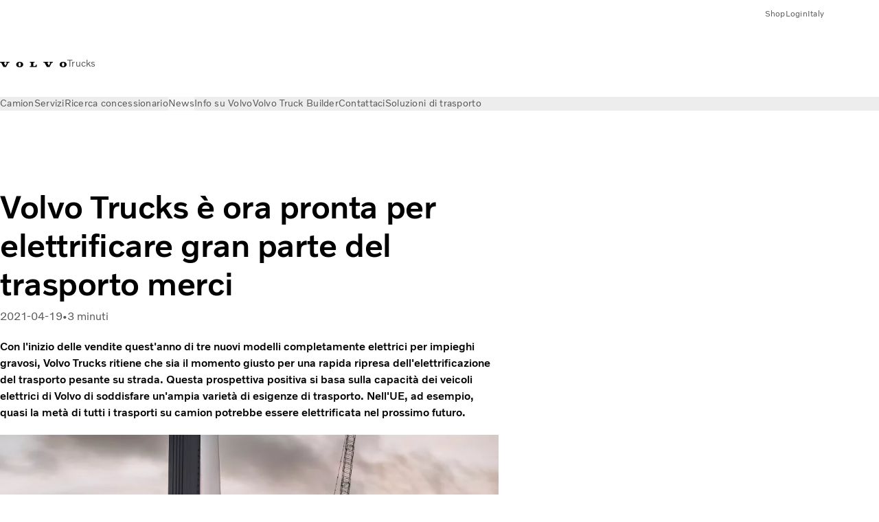

--- FILE ---
content_type: text/html;charset=utf-8
request_url: https://www.volvotrucks.it/it-it/news/press-releases/2021/apr/volvo-trucks-now-ready-to-electrify.html
body_size: 17055
content:

<!DOCTYPE HTML>
<html lang="it">
    <head>
    <meta charset="UTF-8"/>
    <title>Volvo Trucks è ora pronta per elettrificare gran parte del trasporto merci | Volvo Trucks</title>
    
    <meta name="description" content="Con l&#39;inizio delle vendite quest&#39;anno di tre nuovi modelli completamente elettrici per impieghi gravosi, Volvo Trucks ritiene che sia il momento giusto per una rapida ripresa dell&#39;elettrificazione del trasporto pesante su strada."/>
    
    <meta name="viewport" content="width=device-width, initial-scale=1"/>

    
    
    

    

    

    

    
    
<script defer="defer" type="text/javascript" src="/.rum/@adobe/helix-rum-js@%5E2/dist/rum-standalone.js"></script>
<link rel="stylesheet" href="/clientlibs-edge/production/20260115172347/shared/vcdk/publish.css" type="text/css"><script src="/clientlibs-edge/production/20260115172347/shared/vcdk/publish.js" defer></script>





    
    
<script src="/clientlibs-edge/production/20260115172347/shared/vcdk/components.js" defer></script>








    <link rel="preconnect" href="https://cdn.designsystem.volvogroup.com"/>
    <link rel="preconnect" href="https://cdn.designsystem.volvogroup.com" crossorigin/>
    <link href="https://cdn.designsystem.volvogroup.com/2-2-0/css/volvo/typefaces.css" rel="stylesheet"/>



    
    <link rel="preconnect" href="https://fonts.googleapis.com"/>
    <link rel="preconnect" href="https://fonts.gstatic.com" crossorigin/>
    <link href="https://fonts.googleapis.com/css2?family=Noto+Sans:ital,wdth,wght@0,62.5..100,100..900;1,62.5..100,100..900&display=swap" rel="stylesheet"/>

    
    









    
    <meta property="og:title" content="Volvo Trucks è ora pronta per elettrificare gran parte del trasporto merci"/>
<meta property="og:description" content="Con l&#39;inizio delle vendite quest&#39;anno di tre nuovi modelli completamente elettrici per impieghi gravosi, Volvo Trucks ritiene che sia il momento giusto per una rapida ripresa dell&#39;elettrificazione del trasporto pesante su strada."/>
<meta property="og:type" content="article"/>
<meta property="og:image" content="https://www.volvotrucks.it/content/dam/volvo-trucks/markets/master/home/news/press-releases/2021/apr/volvo-trucks-now-ready-to-electrify/volvo-trucks-now-ready-to-electrify-image1.jpg"/>
<meta property="og:image:alt" content="Volvo Trucks è ora pronta per elettrificare gran parte del trasporto merci"/>
<meta property="twitter:image" content="https://www.volvotrucks.it/content/dam/volvo-trucks/markets/master/home/news/press-releases/2021/apr/volvo-trucks-now-ready-to-electrify/volvo-trucks-now-ready-to-electrify-image1.jpg"/>
<meta property="twitter:image:alt" content="Volvo Trucks è ora pronta per elettrificare gran parte del trasporto merci"/>




    
    
    
    
<link rel="stylesheet" href="/clientlibs-edge/production/20260115172347/volvo-trucks/publish.css" type="text/css">


    
    
    
    
    
    


    

     
    
    
    
    
    

    
    
    
    
    
    
    
    
    

    
    
    
    
    
    

    
    

    <meta name="analytics-pageview" content='{
            "_volvo": {
                "universal": {
                    "generic": {
                        "brand": {
                            "name": "Volvo Trucks",
                            "type": "market",
                            "identifier": "mkt\u002Dvtc\u002Dit\u002Dit",
                            "reportSuite": {
                                "prodList": "volvog224474,volvog648476,volvogvcvtc,volvogvc,volvog648633",
                                "stagingList": "volvogvtcdtmdev"
                            }
                        }
                    },
                    "web": {
                        "page": {
                            "category": "\/conf\/volvo\/settings\/wcm\/templates\/templates\u002Dvolvo\u002Dtrucks\/volvo\u002Darticlepage",
                            "language": "Italian",
                            "country": "Italy",
                            "templateLocation": "\/conf\/volvo\/settings\/wcm\/templates\/templates\u002Dvolvo\u002Dtrucks\/volvo\u002Darticlepage",
                            "contentLocation": "\/content\/volvo\u002Dtrucks\/italy\/it\u002Dit\/news\/press\u002Dreleases\/2021\/apr\/volvo\u002Dtrucks\u002Dnow\u002Dready\u002Dto\u002Delectrify",
                            "publishDate": "2022\u002D03\u002D18T17:10:52.924Z",
                            "tags": "undefined",
                            "author": ""
                        }
                    }
                }
            },
            "web" : {
                "webPageDetails" : {
                    "isErrorPage": false,
                    "isHomePage": false,
                    "name": "Volvo Trucks è ora pronta per elettrificare gran parte del trasporto merci | Volvo Trucks",
                    "siteSection": "\/news\/press\u002Dreleases\/2021\/apr\/volvo\u002Dtrucks\u002Dnow\u002Dready\u002Dto\u002Delectrify"
                }
            },
            "environment" : {
                "type": "prod"
            }
        }'/>

    
    <script>
        var dataLayer = {
            pageInfo:    {
                pageName:          "Volvo Trucks è ora pronta per elettrificare gran parte del trasporto merci",
                pageURL:           location.protocol + "//" + location.host + location.pathname,
                siteType:          "market",
                siteIdentifier:    "mkt\u002Dvtc\u002Dit\u002Dit",
                contentHierarchy1: "news",
                contentHierarchy2: "press\u002Dreleases",
                contentHierarchy3: "2021"
            },
            contentInfo: {
                publishDate:     "2022\u002D03\u002D18T17:10:52.924Z",
                templateName:    "Volvo Trucks Article Page",
                serverName:      ""
            },
            bAInfo: {
                businessArea:           "Volvo Trucks",
                division:               "European Division",
                region:                 "EUD \u002D Region Italy",
                market:                 "Italy",
                language:               "Italian",
                lama:                   "it\u002Dit",
                reportSuiteListProd:    "volvog224474,volvog648476,volvogvcvtc,volvogvc,volvog648633",
                reportSuiteListStaging: "volvogvtcdtmdev"
            }
        };
    </script>
    
    <script></script>
    
    
    
    
<script src="/clientlibs-edge/production/20260115172347/shared/components/structure/analytics-pageview.js"></script>


    
    
    
<script src="/etc.clientlibs/core/wcm/components/commons/datalayer/v1/clientlibs/core.wcm.components.commons.datalayer.v1.lc-6e1e9f7e5e2e5885d29bea65710ca169-lc.js" defer></script>


    
    
    
<script src="/clientlibs-edge/production/20260115172347/shared/components/structure/analytics-scroll.js" defer></script>




    
    
    

    

    


        <script type="text/javascript" src="//assets.adobedtm.com/afa9a4d5289e/91d28c00a83f/launch-dd00e6fe2ce8.min.js" async></script>


    
    
    
<link rel="stylesheet" href="/etc.clientlibs/volvo/clientlibs/shared/components/pagetypes/article-page.lc-20260115224359-lc.css" type="text/css">



    

    
    
        
    
<script src="/clientlibs-edge/production/20260115172347/shared/components/structure/head-resource.js"></script>


    

    
        <link data-nc="HeadResource" rel="shortcut icon" href="/etc.clientlibs/volvo/clientlibs/volvo-trucks/publish/resources/favicon.ico" type="image/x-icon"/>
        <link data-nc="HeadResource" rel="icon" href="/etc.clientlibs/volvo/clientlibs/volvo-trucks/publish/resources/favicon.ico" type="image/x-icon"/>
    


    
    
    

<script>(window.BOOMR_mq=window.BOOMR_mq||[]).push(["addVar",{"rua.upush":"false","rua.cpush":"false","rua.upre":"false","rua.cpre":"true","rua.uprl":"false","rua.cprl":"false","rua.cprf":"false","rua.trans":"SJ-95f62d26-34ce-4e58-914c-cd90d550278e","rua.cook":"false","rua.ims":"false","rua.ufprl":"false","rua.cfprl":"false","rua.isuxp":"false","rua.texp":"norulematch","rua.ceh":"false","rua.ueh":"false","rua.ieh.st":"0"}]);</script>
<script>!function(){function o(n,i){if(n&&i)for(var r in i)i.hasOwnProperty(r)&&(void 0===n[r]?n[r]=i[r]:n[r].constructor===Object&&i[r].constructor===Object?o(n[r],i[r]):n[r]=i[r])}try{var n=decodeURIComponent("%7B%22Akamai%22%3A%7B%22enabled%22%3Afalse%7D%7D");if(n.length>0&&window.JSON&&"function"==typeof window.JSON.parse){var i=JSON.parse(n);void 0!==window.BOOMR_config?o(window.BOOMR_config,i):window.BOOMR_config=i}}catch(r){window.console&&"function"==typeof window.console.error&&console.error("mPulse: Could not parse configuration",r)}}();</script>
                              <script>!function(e){var n="https://s.go-mpulse.net/boomerang/";if("False"=="True")e.BOOMR_config=e.BOOMR_config||{},e.BOOMR_config.PageParams=e.BOOMR_config.PageParams||{},e.BOOMR_config.PageParams.pci=!0,n="https://s2.go-mpulse.net/boomerang/";if(window.BOOMR_API_key="TTB38-ZJAZZ-MCHEU-AMAYZ-3WZGJ",function(){function e(){if(!o){var e=document.createElement("script");e.id="boomr-scr-as",e.src=window.BOOMR.url,e.async=!0,i.parentNode.appendChild(e),o=!0}}function t(e){o=!0;var n,t,a,r,d=document,O=window;if(window.BOOMR.snippetMethod=e?"if":"i",t=function(e,n){var t=d.createElement("script");t.id=n||"boomr-if-as",t.src=window.BOOMR.url,BOOMR_lstart=(new Date).getTime(),e=e||d.body,e.appendChild(t)},!window.addEventListener&&window.attachEvent&&navigator.userAgent.match(/MSIE [67]\./))return window.BOOMR.snippetMethod="s",void t(i.parentNode,"boomr-async");a=document.createElement("IFRAME"),a.src="about:blank",a.title="",a.role="presentation",a.loading="eager",r=(a.frameElement||a).style,r.width=0,r.height=0,r.border=0,r.display="none",i.parentNode.appendChild(a);try{O=a.contentWindow,d=O.document.open()}catch(_){n=document.domain,a.src="javascript:var d=document.open();d.domain='"+n+"';void(0);",O=a.contentWindow,d=O.document.open()}if(n)d._boomrl=function(){this.domain=n,t()},d.write("<bo"+"dy onload='document._boomrl();'>");else if(O._boomrl=function(){t()},O.addEventListener)O.addEventListener("load",O._boomrl,!1);else if(O.attachEvent)O.attachEvent("onload",O._boomrl);d.close()}function a(e){window.BOOMR_onload=e&&e.timeStamp||(new Date).getTime()}if(!window.BOOMR||!window.BOOMR.version&&!window.BOOMR.snippetExecuted){window.BOOMR=window.BOOMR||{},window.BOOMR.snippetStart=(new Date).getTime(),window.BOOMR.snippetExecuted=!0,window.BOOMR.snippetVersion=12,window.BOOMR.url=n+"TTB38-ZJAZZ-MCHEU-AMAYZ-3WZGJ";var i=document.currentScript||document.getElementsByTagName("script")[0],o=!1,r=document.createElement("link");if(r.relList&&"function"==typeof r.relList.supports&&r.relList.supports("preload")&&"as"in r)window.BOOMR.snippetMethod="p",r.href=window.BOOMR.url,r.rel="preload",r.as="script",r.addEventListener("load",e),r.addEventListener("error",function(){t(!0)}),setTimeout(function(){if(!o)t(!0)},3e3),BOOMR_lstart=(new Date).getTime(),i.parentNode.appendChild(r);else t(!1);if(window.addEventListener)window.addEventListener("load",a,!1);else if(window.attachEvent)window.attachEvent("onload",a)}}(),"400".length>0)if(e&&"performance"in e&&e.performance&&"function"==typeof e.performance.setResourceTimingBufferSize)e.performance.setResourceTimingBufferSize(400);!function(){if(BOOMR=e.BOOMR||{},BOOMR.plugins=BOOMR.plugins||{},!BOOMR.plugins.AK){var n="true"=="true"?1:0,t="",a="aok64g3io662s2lvzjza-f-e381d8ade-clientnsv4-s.akamaihd.net",i="false"=="true"?2:1,o={"ak.v":"39","ak.cp":"468464","ak.ai":parseInt("967133",10),"ak.ol":"0","ak.cr":9,"ak.ipv":4,"ak.proto":"h2","ak.rid":"1e6c4e5e","ak.r":35417,"ak.a2":n,"ak.m":"dsca","ak.n":"essl","ak.bpcip":"3.149.238.0","ak.cport":45060,"ak.gh":"104.119.189.166","ak.quicv":"","ak.tlsv":"tls1.3","ak.0rtt":"","ak.0rtt.ed":"","ak.csrc":"-","ak.acc":"","ak.t":"1769327218","ak.ak":"hOBiQwZUYzCg5VSAfCLimQ==9MrViDBOj7fHFwNatEag3hafL4f1SRRABaepm4VruLRnFRYYfRUcuwl82pm+vKzNHJgLJgzjptot+JTVDrCx7jHFcRIjn8+Xvkgj793uSILfzNSua+VZpGfSIHpHh/rK4xBPrkC+vk2hJvBMT0Vq8GA8rfi8MxvHTL6TCEknJVetBfBdEk00pRsy/VeFRRx23HgGUq+IJLc2yjgkP+0sEfJOu7CoUFar2VsneBH19GiFMaF61+omF2V6kqWL9TcjayACxhIt50cxL/O7Y+5ZHWvRoWJMB6kbt/ZqYZFeNi3mQrBVXWDnfStPgGC0jTal0jyfKilkPwcvBYdLIqcW7jHVdzm1LAqNcaBQ47evZo0cOxYtfjOkXclstu+JYY0AMY2/j9wwCVq0fZb9YwQJcnkJKJwbZWz6wbHbRkyMYk8=","ak.pv":"55","ak.dpoabenc":"","ak.tf":i};if(""!==t)o["ak.ruds"]=t;var r={i:!1,av:function(n){var t="http.initiator";if(n&&(!n[t]||"spa_hard"===n[t]))o["ak.feo"]=void 0!==e.aFeoApplied?1:0,BOOMR.addVar(o)},rv:function(){var e=["ak.bpcip","ak.cport","ak.cr","ak.csrc","ak.gh","ak.ipv","ak.m","ak.n","ak.ol","ak.proto","ak.quicv","ak.tlsv","ak.0rtt","ak.0rtt.ed","ak.r","ak.acc","ak.t","ak.tf"];BOOMR.removeVar(e)}};BOOMR.plugins.AK={akVars:o,akDNSPreFetchDomain:a,init:function(){if(!r.i){var e=BOOMR.subscribe;e("before_beacon",r.av,null,null),e("onbeacon",r.rv,null,null),r.i=!0}return this},is_complete:function(){return!0}}}}()}(window);</script></head>
    <body class="articlepage articlebasepage basepage page basicpage" id="articlepage-635d8b5904" data-cmp-data-layer-enabled>
        <div class="vcdk-theme-provider vcdk-theme-provider--main vcdk-theme-volvo" data-vcdk-brand="volvo" data-vcdk-mode="light" themeid="volvo-light">
          
              
          
          
          
              
    
        
    
<link rel="stylesheet" href="/clientlibs-edge/production/20260115172347/shared/components/structure/top-banner.css" type="text/css"><script src="/clientlibs-edge/production/20260115172347/shared/components/structure/top-banner.js" defer></script>


    
    
    
    
    
<script src="/clientlibs-edge/production/20260115172347/shared/components/structure/unsupported-browser.js" defer></script>




<div class="top-banner unsupported-browser hidden" data-nc="TopBanner">
    <div class="container">
        <vcdk-banner themeId="volvo-light" data-nc="UnsupportedBrowser">
            We noticed that you are using a browser that is no longer supported by our system, to enjoy the full Volvo experience consider changing browser
            <vcdk-banner-actions>
                
    
    
    
    

    
    

    
    
        
    
<link rel="stylesheet" href="/clientlibs-edge/production/20260115172347/shared/components/content/button.css" type="text/css">


    

    
    
    
    
        <vcdk-button invert-theme variant="secondary" size="medium" class="top-banner__close">
            Close
        </vcdk-button>
    

            </vcdk-banner-actions>
        </vcdk-banner>
    </div>
</div>


    
    
    
        
    
<link rel="stylesheet" href="/clientlibs-edge/production/20260115172347/shared/components/structure/marketlanguageselector.css" type="text/css"><script src="/clientlibs-edge/production/20260115172347/shared/components/structure/marketlanguageselector.js" defer></script>


    
    <div class="top-banner hidden" data-nc="TopBanner" data-nc-params-TopBanner='{
            "homepagePath": "/content/volvo-trucks/italy/it-it"
        }'>
        <div class="container">

        </div>
    </div>




              <div class="header"><header class="header__container container-fullwidth">
    <div class="header__main container" data-nc="Header" data-nc-params-Header='{
             &quot;sticky&quot;: &quot;desktop&quot;
         }'>
        
        <div class="header__brand">
    <div class="header__brand__container">
        
        

    
        
        
            
            
            
            
            
            
            
            
                
    
<script src="/clientlibs-edge/production/20260115172347/shared/components/content/image/image.js" defer></script>


            
            
            
            
            
    
<script src="/etc.clientlibs/core/wcm/components/image/v2/image/clientlibs/site.lc-d31d55e65397b599da9a48a99dd8f4af-lc.js"></script>


        
        
        
        
            
                <div data-cmp-is="image" data-cmp-lazythreshold="0" data-cmp-src="/it-it/_jcr_content/root/header/logo.coreimg{.width}.svg/1766067290408/volvo-iron-mark.svg" data-asset="/content/dam/volvo-trucks/markets/master/logos/volvo-iron-mark.svg" data-nc="ImageViewer" data-nc-params-ImageViewer='{
                        "assetUrl": "/it-it/_jcr_content/root/header/logo.coreimg.svg/1766067290408/volvo-iron-mark.svg",
                        "assetPath": "",
                        "imageServer": "",
                        "isZoom": false
                    }' data-title="Logo Volvo" class="img__container  cmp-image" id="image-03ab65c07b" itemscope itemtype="http://schema.org/ImageObject">
                    
                    <a class="img__link" href="/it-it.html" data-cmp-hook-image="link" target="_self">
                        
    
        
        <img src="/it-it/_jcr_content/root/header/logo.coreimg.svg/1766067290408/volvo-iron-mark.svg" class="img__asset cmp-image__image img__asset__image" itemprop="contentUrl" data-cmp-hook-image="image" alt="Logo Volvo"/>
        
        
    

                        <div class="cmp-image__overlay"></div>
                    </a>
                    
                    
                </div>
            
        

    
    



    


        <div class="header__brand-text">
            <p class="header__company">Trucks</p>
            <p class="header__market"></p>
        </div>
    </div>
</div>

        
        <div class="header__meta ">
    
    
    <div class="header__metanav header__metanav--phone hidden-desktop">
        <ul class="cmp-list">
            
            <li class="cmp-list__item">
                
                
    
    
    
    <vcdk-icon-button button-aria-label="Ricerca" variant="tertiary" size="medium" icon="search" class="header__searchIcon">
    </vcdk-icon-button>

            </li>
            
            <li class="cmp-list__item">
                <span data-nc="Link" data-nc-params-link='{&quot;event&quot;: &quot;SIDENAV_OPEN&quot;}'>
                    
                    
    
    
    
    <vcdk-icon-button button-aria-label="Open Menu" variant="tertiary" size="medium" icon="hamburger-menu" class="header__burgerIcon">
    </vcdk-icon-button>

                </span>
            </li>
        </ul>
    </div>
    
    <div class="header__metanav header__metanav--desktop hidden-phone hidden-tablet">
        <div class="header-top-links structurelist list header__toplinks">
    
    



    
    
<script src="/clientlibs-edge/production/20260115172347/shared/components/content/list.js" defer></script>







<div class="list" data-nc="List" data-nc-params-List='{
        "title": ""
     }'>
    <div class="cmp-list--default">
        
        
    
    
        <ul class="cmp-list">
            <li class="cmp-list__item">
                <a class="cmp-list__item-link" href="https://shop.volvogroup.com/" target="_blank" data-link-text="Shop" rel="noopener">
                    
    <vcdk-system-icon size="24" icon="shopping-bag" element-role="presentation" class="cmp-list__item-icon cmp-list__item-icon--start"></vcdk-system-icon>

                    <span class="cmp-list__item-text" data-link-text="Shop">
                        Shop
                    </span>
                </a>
            </li>
        
            <li class="cmp-list__item">
                <a class="cmp-list__item-link" href="https://www.volvotrucks.it/it-it/tools/login.html" target="_self" data-link-text="Login">
                    
    <vcdk-system-icon size="24" icon="user" element-role="presentation" class="cmp-list__item-icon cmp-list__item-icon--start"></vcdk-system-icon>

                    <span class="cmp-list__item-text" data-link-text="Login">
                        Login
                    </span>
                </a>
            </li>
        
            <li class="cmp-list__item">
                <a class="cmp-list__item-link" href="https://www.volvotrucks.com/en-en/select-market.html" target="_self" data-link-text="Italy" rel="noopener">
                    
    <vcdk-system-icon size="24" icon="globe" element-role="presentation" class="cmp-list__item-icon cmp-list__item-icon--start"></vcdk-system-icon>

                    <span class="cmp-list__item-text" data-link-text="Italy">
                        Italy
                    </span>
                </a>
            </li>
        </ul>
    

    </div>
    
    <div class="cmp-list--accordion">
        <details class="cmp-list__details">
            <summary class="cmp-list__title">
                
                
            </summary>
            
    
    
        <ul class="cmp-list">
            <li class="cmp-list__item">
                <a class="cmp-list__item-link" href="https://shop.volvogroup.com/" target="_blank" data-link-text="Shop" rel="noopener">
                    
    <vcdk-system-icon size="24" icon="shopping-bag" element-role="presentation" class="cmp-list__item-icon cmp-list__item-icon--start"></vcdk-system-icon>

                    <span class="cmp-list__item-text" data-link-text="Shop">
                        Shop
                    </span>
                </a>
            </li>
        
            <li class="cmp-list__item">
                <a class="cmp-list__item-link" href="https://www.volvotrucks.it/it-it/tools/login.html" target="_self" data-link-text="Login">
                    
    <vcdk-system-icon size="24" icon="user" element-role="presentation" class="cmp-list__item-icon cmp-list__item-icon--start"></vcdk-system-icon>

                    <span class="cmp-list__item-text" data-link-text="Login">
                        Login
                    </span>
                </a>
            </li>
        
            <li class="cmp-list__item">
                <a class="cmp-list__item-link" href="https://www.volvotrucks.com/en-en/select-market.html" target="_self" data-link-text="Italy" rel="noopener">
                    
    <vcdk-system-icon size="24" icon="globe" element-role="presentation" class="cmp-list__item-icon cmp-list__item-icon--start"></vcdk-system-icon>

                    <span class="cmp-list__item-text" data-link-text="Italy">
                        Italy
                    </span>
                </a>
            </li>
        </ul>
    

        </details>
    </div>
</div>

    

</div>

    </div>
</div>

        
        

    <div class="header__search" hidden aria-hidden="true">
        
    <section class="cmp-search search" role="search" data-cmp-is="search" data-cmp-min-length="10000" data-cmp-results-size="10" data-nc="Search" data-cmp-data-layer="{&#34;search-f84b602137&#34;:{&#34;@type&#34;:&#34;volvo/base/components/structure/search&#34;}}">
        <form class="cmp-search__form" method="get" data-cmp-results-page="https://www.volvotrucks.it/it-it/tools/search-result.html" data-cmp-hook-search="form" action="/content/volvo-trucks/italy/it-it.searchresults.json/_jcr_content/root/header/search" autocomplete="off">
            <div class="cmp-search__field">
                
    <vcdk-search-field placeholder="Ricerca" name="q" input-aria-label="Ricerca" id="search-field" icon="search" class="form-field--vcdk-search-field cmp-search__input">
    </vcdk-search-field>

                
            </div>
        </form>
        
<script data-cmp-hook-search="itemTemplate" type="x-template">
    <a class="cmp-search__item" data-cmp-hook-search="item" role="option" aria-selected="false">
        <span class="cmp-search__item-title" data-cmp-hook-search="itemTitle"></span>
    </a>
</script>

    </section>


    
    
<script src="/clientlibs-edge/production/20260115172347/shared/components/structure/search.js" defer></script>




    </div>


    </div>

    
    <div class="header__mainnav" data-nc="Navigation" data-nc-params-navigation='{"i18n": { "overview": "Panoramica"}}'>
    
        
    
<script src="/clientlibs-edge/production/20260115172347/shared/components/structure/main-navigation.js" defer></script>


    

    <div class="header__mainnav-content">
          <div class="hidden-desktop header__mainnav-topbar">
               <div class="header__toplinks">
                    
                    <div class="header-top-links structurelist list">
    
    



    
    








<div class="list" data-nc="List" data-nc-params-List='{
        "title": ""
     }'>
    <div class="cmp-list--default">
        
        
    
    
        <ul class="cmp-list">
            <li class="cmp-list__item">
                <a class="cmp-list__item-link" href="https://shop.volvogroup.com/" target="_blank" data-link-text="Shop" rel="noopener">
                    
    <vcdk-system-icon size="24" icon="shopping-bag" element-role="presentation" class="cmp-list__item-icon cmp-list__item-icon--start"></vcdk-system-icon>

                    <span class="cmp-list__item-text" data-link-text="Shop">
                        Shop
                    </span>
                </a>
            </li>
        
            <li class="cmp-list__item">
                <a class="cmp-list__item-link" href="https://www.volvotrucks.it/it-it/tools/login.html" target="_self" data-link-text="Login">
                    
    <vcdk-system-icon size="24" icon="user" element-role="presentation" class="cmp-list__item-icon cmp-list__item-icon--start"></vcdk-system-icon>

                    <span class="cmp-list__item-text" data-link-text="Login">
                        Login
                    </span>
                </a>
            </li>
        
            <li class="cmp-list__item">
                <a class="cmp-list__item-link" href="https://www.volvotrucks.com/en-en/select-market.html" target="_self" data-link-text="Italy" rel="noopener">
                    
    <vcdk-system-icon size="24" icon="globe" element-role="presentation" class="cmp-list__item-icon cmp-list__item-icon--start"></vcdk-system-icon>

                    <span class="cmp-list__item-text" data-link-text="Italy">
                        Italy
                    </span>
                </a>
            </li>
        </ul>
    

    </div>
    
    <div class="cmp-list--accordion">
        <details class="cmp-list__details">
            <summary class="cmp-list__title">
                
                
            </summary>
            
    
    
        <ul class="cmp-list">
            <li class="cmp-list__item">
                <a class="cmp-list__item-link" href="https://shop.volvogroup.com/" target="_blank" data-link-text="Shop" rel="noopener">
                    
    <vcdk-system-icon size="24" icon="shopping-bag" element-role="presentation" class="cmp-list__item-icon cmp-list__item-icon--start"></vcdk-system-icon>

                    <span class="cmp-list__item-text" data-link-text="Shop">
                        Shop
                    </span>
                </a>
            </li>
        
            <li class="cmp-list__item">
                <a class="cmp-list__item-link" href="https://www.volvotrucks.it/it-it/tools/login.html" target="_self" data-link-text="Login">
                    
    <vcdk-system-icon size="24" icon="user" element-role="presentation" class="cmp-list__item-icon cmp-list__item-icon--start"></vcdk-system-icon>

                    <span class="cmp-list__item-text" data-link-text="Login">
                        Login
                    </span>
                </a>
            </li>
        
            <li class="cmp-list__item">
                <a class="cmp-list__item-link" href="https://www.volvotrucks.com/en-en/select-market.html" target="_self" data-link-text="Italy" rel="noopener">
                    
    <vcdk-system-icon size="24" icon="globe" element-role="presentation" class="cmp-list__item-icon cmp-list__item-icon--start"></vcdk-system-icon>

                    <span class="cmp-list__item-text" data-link-text="Italy">
                        Italy
                    </span>
                </a>
            </li>
        </ul>
    

        </details>
    </div>
</div>

    

</div>

               </div>
               <div class="header__mainnav-close">
                    
                    
                    <span data-nc="Link" data-nc-params-link='{ &quot;event&quot;: &quot;SIDENAV_CLOSE&quot; }'>
                         
    
    
    
    <vcdk-icon-button button-aria-label="Close Menu" variant="tertiary" size="medium" icon="close" class="header__closeIcon">
    </vcdk-icon-button>

                    </span>
               </div>
          </div>
          
          <div class="main-nav main-navigation navigation container"><nav id="main-navigation-9bfdee8245" class="cmp-navigation" itemscope itemtype="http://schema.org/SiteNavigationElement" data-cmp-data-layer="{&#34;main-navigation-9bfdee8245&#34;:{&#34;@type&#34;:&#34;volvo/base/components/structure/main-navigation&#34;}}">
    <ul class="cmp-navigation__group">
        
    <li class="cmp-navigation__item cmp-navigation__item--level-0">
        
    <a href="/it-it/trucks.html" class="cmp-navigation__item-link" data-breadcrumb="/content/volvo-trucks/italy/it-it/trucks" target="_self">
        
        
        
        
        
        <span class="cmp-navigation__item-link-text">Camion</span>
        
    <vcdk-system-icon size="16" icon="chevron-down" element-role="presentation" class="cmp-navigation__item-link-icon cmp-navigation__item-link-icon--16"></vcdk-system-icon>

        
    <vcdk-system-icon size="24" icon="chevron-down" element-role="presentation" class="cmp-navigation__item-link-icon cmp-navigation__item-link-icon--24"></vcdk-system-icon>

    </a>
    

        
    <ul class="cmp-navigation__group">
        
    <li class="cmp-navigation__item cmp-navigation__item--level-1">
        
    <a href="/it-it/trucks/models.html" class="cmp-navigation__item-link" data-breadcrumb="/content/volvo-trucks/italy/it-it/trucks/models" target="_self">
        
        
        
        
        
        <span class="cmp-navigation__item-link-text">Tutti i modelli</span>
        
    <vcdk-system-icon size="16" icon="chevron-right" element-role="presentation" class="cmp-navigation__item-link-icon cmp-navigation__item-link-icon--16"></vcdk-system-icon>

        
    <vcdk-system-icon size="24" icon="chevron-right" element-role="presentation" class="cmp-navigation__item-link-icon cmp-navigation__item-link-icon--24"></vcdk-system-icon>

    </a>
    

        
    <ul class="cmp-navigation__group">
        
    <li class="cmp-navigation__item cmp-navigation__item--level-2">
        
    <a href="/it-it/trucks/models/volvo-fh16-aero.html" class="cmp-navigation__item-link" data-breadcrumb="/content/volvo-trucks/italy/it-it/trucks/models/volvo-fh16-aero" target="_self">
        
        
        
        
        
        <span class="cmp-navigation__item-link-text">Volvo FH16 Aero</span>
        
    <vcdk-system-icon size="16" icon="chevron-right" element-role="presentation" class="cmp-navigation__item-link-icon cmp-navigation__item-link-icon--16"></vcdk-system-icon>

        
    <vcdk-system-icon size="24" icon="chevron-right" element-role="presentation" class="cmp-navigation__item-link-icon cmp-navigation__item-link-icon--24"></vcdk-system-icon>

    </a>
    

        
    </li>

    <li class="cmp-navigation__item cmp-navigation__item--level-2">
        
    <a href="/it-it/trucks/models/volvo-fh-aero.html" class="cmp-navigation__item-link" data-breadcrumb="/content/volvo-trucks/italy/it-it/trucks/models/volvo-fh-aero" target="_self">
        
        
        
        
        
        <span class="cmp-navigation__item-link-text">Volvo FH Aero</span>
        
    <vcdk-system-icon size="16" icon="chevron-right" element-role="presentation" class="cmp-navigation__item-link-icon cmp-navigation__item-link-icon--16"></vcdk-system-icon>

        
    <vcdk-system-icon size="24" icon="chevron-right" element-role="presentation" class="cmp-navigation__item-link-icon cmp-navigation__item-link-icon--24"></vcdk-system-icon>

    </a>
    

        
    </li>

    <li class="cmp-navigation__item cmp-navigation__item--level-2">
        
    <a href="/it-it/trucks/models/volvo-fh16.html" class="cmp-navigation__item-link" data-breadcrumb="/content/volvo-trucks/italy/it-it/trucks/models/volvo-fh16" target="_self">
        
        
        
        
        
        <span class="cmp-navigation__item-link-text">Volvo FH16</span>
        
    <vcdk-system-icon size="16" icon="chevron-right" element-role="presentation" class="cmp-navigation__item-link-icon cmp-navigation__item-link-icon--16"></vcdk-system-icon>

        
    <vcdk-system-icon size="24" icon="chevron-right" element-role="presentation" class="cmp-navigation__item-link-icon cmp-navigation__item-link-icon--24"></vcdk-system-icon>

    </a>
    

        
    </li>

    <li class="cmp-navigation__item cmp-navigation__item--level-2">
        
    <a href="/it-it/trucks/models/volvo-fh.html" class="cmp-navigation__item-link" data-breadcrumb="/content/volvo-trucks/italy/it-it/trucks/models/volvo-fh" target="_self">
        
        
        
        
        
        <span class="cmp-navigation__item-link-text">Volvo FH</span>
        
    <vcdk-system-icon size="16" icon="chevron-right" element-role="presentation" class="cmp-navigation__item-link-icon cmp-navigation__item-link-icon--16"></vcdk-system-icon>

        
    <vcdk-system-icon size="24" icon="chevron-right" element-role="presentation" class="cmp-navigation__item-link-icon cmp-navigation__item-link-icon--24"></vcdk-system-icon>

    </a>
    

        
    </li>

    <li class="cmp-navigation__item cmp-navigation__item--level-2">
        
    <a href="/it-it/trucks/models/volvo-fmx.html" class="cmp-navigation__item-link" data-breadcrumb="/content/volvo-trucks/italy/it-it/trucks/models/volvo-fmx" target="_self">
        
        
        
        
        
        <span class="cmp-navigation__item-link-text">Volvo FMX</span>
        
    <vcdk-system-icon size="16" icon="chevron-right" element-role="presentation" class="cmp-navigation__item-link-icon cmp-navigation__item-link-icon--16"></vcdk-system-icon>

        
    <vcdk-system-icon size="24" icon="chevron-right" element-role="presentation" class="cmp-navigation__item-link-icon cmp-navigation__item-link-icon--24"></vcdk-system-icon>

    </a>
    

        
    </li>

    <li class="cmp-navigation__item cmp-navigation__item--level-2">
        
    <a href="/it-it/trucks/models/volvo-fm.html" class="cmp-navigation__item-link" data-breadcrumb="/content/volvo-trucks/italy/it-it/trucks/models/volvo-fm" target="_self">
        
        
        
        
        
        <span class="cmp-navigation__item-link-text">Volvo FM</span>
        
    <vcdk-system-icon size="16" icon="chevron-right" element-role="presentation" class="cmp-navigation__item-link-icon cmp-navigation__item-link-icon--16"></vcdk-system-icon>

        
    <vcdk-system-icon size="24" icon="chevron-right" element-role="presentation" class="cmp-navigation__item-link-icon cmp-navigation__item-link-icon--24"></vcdk-system-icon>

    </a>
    

        
    </li>

    <li class="cmp-navigation__item cmp-navigation__item--level-2">
        
    <a href="/it-it/trucks/models/volvo-fe.html" class="cmp-navigation__item-link" data-breadcrumb="/content/volvo-trucks/italy/it-it/trucks/models/volvo-fe" target="_self">
        
        
        
        
        
        <span class="cmp-navigation__item-link-text">Volvo FE</span>
        
    <vcdk-system-icon size="16" icon="chevron-right" element-role="presentation" class="cmp-navigation__item-link-icon cmp-navigation__item-link-icon--16"></vcdk-system-icon>

        
    <vcdk-system-icon size="24" icon="chevron-right" element-role="presentation" class="cmp-navigation__item-link-icon cmp-navigation__item-link-icon--24"></vcdk-system-icon>

    </a>
    

        
    </li>

    <li class="cmp-navigation__item cmp-navigation__item--level-2">
        
    <a href="/it-it/trucks/models/volvo-fl.html" class="cmp-navigation__item-link" data-breadcrumb="/content/volvo-trucks/italy/it-it/trucks/models/volvo-fl" target="_self">
        
        
        
        
        
        <span class="cmp-navigation__item-link-text">Volvo FL</span>
        
    <vcdk-system-icon size="16" icon="chevron-right" element-role="presentation" class="cmp-navigation__item-link-icon cmp-navigation__item-link-icon--16"></vcdk-system-icon>

        
    <vcdk-system-icon size="24" icon="chevron-right" element-role="presentation" class="cmp-navigation__item-link-icon cmp-navigation__item-link-icon--24"></vcdk-system-icon>

    </a>
    

        
    </li>

        
    </ul>

    </li>

    <li class="cmp-navigation__item cmp-navigation__item--level-1">
        
    <a href="/it-it/trucks/electric.html" class="cmp-navigation__item-link" data-breadcrumb="/content/volvo-trucks/italy/it-it/trucks/electric" target="_self">
        
        
        
        
        
        <span class="cmp-navigation__item-link-text">Camion elettrici</span>
        
    <vcdk-system-icon size="16" icon="chevron-right" element-role="presentation" class="cmp-navigation__item-link-icon cmp-navigation__item-link-icon--16"></vcdk-system-icon>

        
    <vcdk-system-icon size="24" icon="chevron-right" element-role="presentation" class="cmp-navigation__item-link-icon cmp-navigation__item-link-icon--24"></vcdk-system-icon>

    </a>
    

        
    <ul class="cmp-navigation__group">
        
    <li class="cmp-navigation__item cmp-navigation__item--level-2">
        
    <a href="/it-it/trucks/electric/volvo-fh-aero-electric.html" class="cmp-navigation__item-link" data-breadcrumb="/content/volvo-trucks/italy/it-it/trucks/electric/volvo-fh-aero-electric" target="_self">
        
        
        
        
        
        <span class="cmp-navigation__item-link-text">Volvo FH Aero Electric</span>
        
    <vcdk-system-icon size="16" icon="chevron-right" element-role="presentation" class="cmp-navigation__item-link-icon cmp-navigation__item-link-icon--16"></vcdk-system-icon>

        
    <vcdk-system-icon size="24" icon="chevron-right" element-role="presentation" class="cmp-navigation__item-link-icon cmp-navigation__item-link-icon--24"></vcdk-system-icon>

    </a>
    

        
    </li>

    <li class="cmp-navigation__item cmp-navigation__item--level-2">
        
    <a href="/it-it/trucks/electric/volvo-fh-electric.html" class="cmp-navigation__item-link" data-breadcrumb="/content/volvo-trucks/italy/it-it/trucks/electric/volvo-fh-electric" target="_self">
        
        
        
        
        
        <span class="cmp-navigation__item-link-text">Volvo FH Electric</span>
        
    <vcdk-system-icon size="16" icon="chevron-right" element-role="presentation" class="cmp-navigation__item-link-icon cmp-navigation__item-link-icon--16"></vcdk-system-icon>

        
    <vcdk-system-icon size="24" icon="chevron-right" element-role="presentation" class="cmp-navigation__item-link-icon cmp-navigation__item-link-icon--24"></vcdk-system-icon>

    </a>
    

        
    </li>

    <li class="cmp-navigation__item cmp-navigation__item--level-2">
        
    <a href="/it-it/trucks/electric/volvo-fmx-electric.html" class="cmp-navigation__item-link" data-breadcrumb="/content/volvo-trucks/italy/it-it/trucks/electric/volvo-fmx-electric" target="_self">
        
        
        
        
        
        <span class="cmp-navigation__item-link-text">Volvo FMX Electric</span>
        
    <vcdk-system-icon size="16" icon="chevron-right" element-role="presentation" class="cmp-navigation__item-link-icon cmp-navigation__item-link-icon--16"></vcdk-system-icon>

        
    <vcdk-system-icon size="24" icon="chevron-right" element-role="presentation" class="cmp-navigation__item-link-icon cmp-navigation__item-link-icon--24"></vcdk-system-icon>

    </a>
    

        
    </li>

    <li class="cmp-navigation__item cmp-navigation__item--level-2">
        
    <a href="/it-it/trucks/electric/volvo-fm-electric.html" class="cmp-navigation__item-link" data-breadcrumb="/content/volvo-trucks/italy/it-it/trucks/electric/volvo-fm-electric" target="_self">
        
        
        
        
        
        <span class="cmp-navigation__item-link-text">Volvo FM Electric</span>
        
    <vcdk-system-icon size="16" icon="chevron-right" element-role="presentation" class="cmp-navigation__item-link-icon cmp-navigation__item-link-icon--16"></vcdk-system-icon>

        
    <vcdk-system-icon size="24" icon="chevron-right" element-role="presentation" class="cmp-navigation__item-link-icon cmp-navigation__item-link-icon--24"></vcdk-system-icon>

    </a>
    

        
    </li>

    <li class="cmp-navigation__item cmp-navigation__item--level-2">
        
    <a href="/it-it/trucks/electric/volvo-fm-low-entry.html" class="cmp-navigation__item-link" data-breadcrumb="/content/volvo-trucks/italy/it-it/trucks/electric/volvo-fm-low-entry" target="_self">
        
        
        
        
        
        <span class="cmp-navigation__item-link-text">Volvo FM Ingresso ribassato</span>
        
    <vcdk-system-icon size="16" icon="chevron-right" element-role="presentation" class="cmp-navigation__item-link-icon cmp-navigation__item-link-icon--16"></vcdk-system-icon>

        
    <vcdk-system-icon size="24" icon="chevron-right" element-role="presentation" class="cmp-navigation__item-link-icon cmp-navigation__item-link-icon--24"></vcdk-system-icon>

    </a>
    

        
    </li>

    <li class="cmp-navigation__item cmp-navigation__item--level-2">
        
    <a href="/it-it/trucks/electric/volvo-fe-electric.html" class="cmp-navigation__item-link" data-breadcrumb="/content/volvo-trucks/italy/it-it/trucks/electric/volvo-fe-electric" target="_self">
        
        
        
        
        
        <span class="cmp-navigation__item-link-text">Volvo FE Electric</span>
        
    <vcdk-system-icon size="16" icon="chevron-right" element-role="presentation" class="cmp-navigation__item-link-icon cmp-navigation__item-link-icon--16"></vcdk-system-icon>

        
    <vcdk-system-icon size="24" icon="chevron-right" element-role="presentation" class="cmp-navigation__item-link-icon cmp-navigation__item-link-icon--24"></vcdk-system-icon>

    </a>
    

        
    </li>

    <li class="cmp-navigation__item cmp-navigation__item--level-2">
        
    <a href="/it-it/trucks/electric/volvo-fl-electric.html" class="cmp-navigation__item-link" data-breadcrumb="/content/volvo-trucks/italy/it-it/trucks/electric/volvo-fl-electric" target="_self">
        
        
        
        
        
        <span class="cmp-navigation__item-link-text">Volvo FL Electric</span>
        
    <vcdk-system-icon size="16" icon="chevron-right" element-role="presentation" class="cmp-navigation__item-link-icon cmp-navigation__item-link-icon--16"></vcdk-system-icon>

        
    <vcdk-system-icon size="24" icon="chevron-right" element-role="presentation" class="cmp-navigation__item-link-icon cmp-navigation__item-link-icon--24"></vcdk-system-icon>

    </a>
    

        
    </li>

    <li class="cmp-navigation__item cmp-navigation__item--level-2">
        
    <a href="/it-it/trucks/electric/why-electric-trucks.html" class="cmp-navigation__item-link" data-breadcrumb="/content/volvo-trucks/italy/it-it/trucks/electric/why-electric-trucks" target="_self">
        
        
        
        
        
        <span class="cmp-navigation__item-link-text">Perché i camion elettrici?</span>
        
    <vcdk-system-icon size="16" icon="chevron-right" element-role="presentation" class="cmp-navigation__item-link-icon cmp-navigation__item-link-icon--16"></vcdk-system-icon>

        
    <vcdk-system-icon size="24" icon="chevron-right" element-role="presentation" class="cmp-navigation__item-link-icon cmp-navigation__item-link-icon--24"></vcdk-system-icon>

    </a>
    

        
    </li>

    <li class="cmp-navigation__item cmp-navigation__item--level-2">
        
    <a href="/it-it/trucks/electric/faq.html" class="cmp-navigation__item-link" data-breadcrumb="/content/volvo-trucks/italy/it-it/trucks/electric/faq" target="_self">
        
        
        
        
        
        <span class="cmp-navigation__item-link-text">Domande frequenti</span>
        
    <vcdk-system-icon size="16" icon="chevron-right" element-role="presentation" class="cmp-navigation__item-link-icon cmp-navigation__item-link-icon--16"></vcdk-system-icon>

        
    <vcdk-system-icon size="24" icon="chevron-right" element-role="presentation" class="cmp-navigation__item-link-icon cmp-navigation__item-link-icon--24"></vcdk-system-icon>

    </a>
    

        
    </li>

        
    </ul>

    </li>

    <li class="cmp-navigation__item cmp-navigation__item--level-1">
        
    <a href="/it-it/trucks/gas-powered.html" class="cmp-navigation__item-link" data-breadcrumb="/content/volvo-trucks/italy/it-it/trucks/gas-powered" target="_self">
        
        
        
        
        
        <span class="cmp-navigation__item-link-text">Camion alimentati a gas</span>
        
    <vcdk-system-icon size="16" icon="chevron-right" element-role="presentation" class="cmp-navigation__item-link-icon cmp-navigation__item-link-icon--16"></vcdk-system-icon>

        
    <vcdk-system-icon size="24" icon="chevron-right" element-role="presentation" class="cmp-navigation__item-link-icon cmp-navigation__item-link-icon--24"></vcdk-system-icon>

    </a>
    

        
    <ul class="cmp-navigation__group">
        
    <li class="cmp-navigation__item cmp-navigation__item--level-2">
        
    <a href="/it-it/trucks/gas-powered/volvo-fh-aero-gas-powered.html" class="cmp-navigation__item-link" data-breadcrumb="/content/volvo-trucks/italy/it-it/trucks/gas-powered/volvo-fh-aero-gas-powered" target="_self">
        
        
        
        
        
        <span class="cmp-navigation__item-link-text">Volvo FH Aero alimentato a gas</span>
        
    <vcdk-system-icon size="16" icon="chevron-right" element-role="presentation" class="cmp-navigation__item-link-icon cmp-navigation__item-link-icon--16"></vcdk-system-icon>

        
    <vcdk-system-icon size="24" icon="chevron-right" element-role="presentation" class="cmp-navigation__item-link-icon cmp-navigation__item-link-icon--24"></vcdk-system-icon>

    </a>
    

        
    </li>

    <li class="cmp-navigation__item cmp-navigation__item--level-2">
        
    <a href="/it-it/trucks/gas-powered/volvo-fh-gas-powered.html" class="cmp-navigation__item-link" data-breadcrumb="/content/volvo-trucks/italy/it-it/trucks/gas-powered/volvo-fh-gas-powered" target="_self">
        
        
        
        
        
        <span class="cmp-navigation__item-link-text">Volvo FH alimentato a gas</span>
        
    <vcdk-system-icon size="16" icon="chevron-right" element-role="presentation" class="cmp-navigation__item-link-icon cmp-navigation__item-link-icon--16"></vcdk-system-icon>

        
    <vcdk-system-icon size="24" icon="chevron-right" element-role="presentation" class="cmp-navigation__item-link-icon cmp-navigation__item-link-icon--24"></vcdk-system-icon>

    </a>
    

        
    </li>

    <li class="cmp-navigation__item cmp-navigation__item--level-2">
        
    <a href="/it-it/trucks/gas-powered/volvo-fm-gas-powered.html" class="cmp-navigation__item-link" data-breadcrumb="/content/volvo-trucks/italy/it-it/trucks/gas-powered/volvo-fm-gas-powered" target="_self">
        
        
        
        
        
        <span class="cmp-navigation__item-link-text">Volvo FM alimentato a gas</span>
        
    <vcdk-system-icon size="16" icon="chevron-right" element-role="presentation" class="cmp-navigation__item-link-icon cmp-navigation__item-link-icon--16"></vcdk-system-icon>

        
    <vcdk-system-icon size="24" icon="chevron-right" element-role="presentation" class="cmp-navigation__item-link-icon cmp-navigation__item-link-icon--24"></vcdk-system-icon>

    </a>
    

        
    </li>

    <li class="cmp-navigation__item cmp-navigation__item--level-2">
        
    <a href="/it-it/trucks/gas-powered/volvo-fe-cng.html" class="cmp-navigation__item-link" data-breadcrumb="/content/volvo-trucks/italy/it-it/trucks/gas-powered/volvo-fe-cng" target="_self">
        
        
        
        
        
        <span class="cmp-navigation__item-link-text">Volvo FE CNG</span>
        
    <vcdk-system-icon size="16" icon="chevron-right" element-role="presentation" class="cmp-navigation__item-link-icon cmp-navigation__item-link-icon--16"></vcdk-system-icon>

        
    <vcdk-system-icon size="24" icon="chevron-right" element-role="presentation" class="cmp-navigation__item-link-icon cmp-navigation__item-link-icon--24"></vcdk-system-icon>

    </a>
    

        
    </li>

        
    </ul>

    </li>

    <li class="cmp-navigation__item cmp-navigation__item--level-1">
        
    <a href="/it-it/trucks/features.html" class="cmp-navigation__item-link" data-breadcrumb="/content/volvo-trucks/italy/it-it/trucks/features" target="_self">
        
        
        
        
        
        <span class="cmp-navigation__item-link-text">Caratteristiche</span>
        
    <vcdk-system-icon size="16" icon="chevron-right" element-role="presentation" class="cmp-navigation__item-link-icon cmp-navigation__item-link-icon--16"></vcdk-system-icon>

        
    <vcdk-system-icon size="24" icon="chevron-right" element-role="presentation" class="cmp-navigation__item-link-icon cmp-navigation__item-link-icon--24"></vcdk-system-icon>

    </a>
    

        
    <ul class="cmp-navigation__group">
        
    <li class="cmp-navigation__item cmp-navigation__item--level-2">
        
    <a href="/it-it/trucks/features/camera-monitor-system.html" class="cmp-navigation__item-link" data-breadcrumb="/content/volvo-trucks/italy/it-it/trucks/features/camera-monitor-system" target="_self">
        
        
        
        
        
        <span class="cmp-navigation__item-link-text">Camera Monitor System</span>
        
    <vcdk-system-icon size="16" icon="chevron-right" element-role="presentation" class="cmp-navigation__item-link-icon cmp-navigation__item-link-icon--16"></vcdk-system-icon>

        
    <vcdk-system-icon size="24" icon="chevron-right" element-role="presentation" class="cmp-navigation__item-link-icon cmp-navigation__item-link-icon--24"></vcdk-system-icon>

    </a>
    

        
    </li>

    <li class="cmp-navigation__item cmp-navigation__item--level-2">
        
    <a href="/it-it/trucks/features/energy-efficiency.html" class="cmp-navigation__item-link" data-breadcrumb="/content/volvo-trucks/italy/it-it/trucks/features/energy-efficiency" target="_self">
        
        
        
        
        
        <span class="cmp-navigation__item-link-text">Efficienza energetica</span>
        
    <vcdk-system-icon size="16" icon="chevron-right" element-role="presentation" class="cmp-navigation__item-link-icon cmp-navigation__item-link-icon--16"></vcdk-system-icon>

        
    <vcdk-system-icon size="24" icon="chevron-right" element-role="presentation" class="cmp-navigation__item-link-icon cmp-navigation__item-link-icon--24"></vcdk-system-icon>

    </a>
    

        
    </li>

    <li class="cmp-navigation__item cmp-navigation__item--level-2">
        
    <a href="/it-it/trucks/features/i-save.html" class="cmp-navigation__item-link" data-breadcrumb="/content/volvo-trucks/italy/it-it/trucks/features/i-save" target="_self">
        
        
        
        
        
        <span class="cmp-navigation__item-link-text">I-Save</span>
        
    <vcdk-system-icon size="16" icon="chevron-right" element-role="presentation" class="cmp-navigation__item-link-icon cmp-navigation__item-link-icon--16"></vcdk-system-icon>

        
    <vcdk-system-icon size="24" icon="chevron-right" element-role="presentation" class="cmp-navigation__item-link-icon cmp-navigation__item-link-icon--24"></vcdk-system-icon>

    </a>
    

        
    </li>

    <li class="cmp-navigation__item cmp-navigation__item--level-2">
        
    <a href="/it-it/trucks/features/i-see.html" class="cmp-navigation__item-link" data-breadcrumb="/content/volvo-trucks/italy/it-it/trucks/features/i-see" target="_self">
        
        
        
        
        
        <span class="cmp-navigation__item-link-text">I-See</span>
        
    <vcdk-system-icon size="16" icon="chevron-right" element-role="presentation" class="cmp-navigation__item-link-icon cmp-navigation__item-link-icon--16"></vcdk-system-icon>

        
    <vcdk-system-icon size="24" icon="chevron-right" element-role="presentation" class="cmp-navigation__item-link-icon cmp-navigation__item-link-icon--24"></vcdk-system-icon>

    </a>
    

        
    </li>

    <li class="cmp-navigation__item cmp-navigation__item--level-2">
        
    <a href="/it-it/trucks/features/i-shift.html" class="cmp-navigation__item-link" data-breadcrumb="/content/volvo-trucks/italy/it-it/trucks/features/i-shift" target="_self">
        
        
        
        
        
        <span class="cmp-navigation__item-link-text">I-Shift</span>
        
    <vcdk-system-icon size="16" icon="chevron-right" element-role="presentation" class="cmp-navigation__item-link-icon cmp-navigation__item-link-icon--16"></vcdk-system-icon>

        
    <vcdk-system-icon size="24" icon="chevron-right" element-role="presentation" class="cmp-navigation__item-link-icon cmp-navigation__item-link-icon--24"></vcdk-system-icon>

    </a>
    

        
    </li>

    <li class="cmp-navigation__item cmp-navigation__item--level-2">
        
    <a href="/it-it/trucks/features/volvo-trucks-engine-range.html" class="cmp-navigation__item-link" data-breadcrumb="/content/volvo-trucks/italy/it-it/trucks/features/volvo-trucks-engine-range" target="_self">
        
        
        
        
        
        <span class="cmp-navigation__item-link-text">Motori Volvo</span>
        
    <vcdk-system-icon size="16" icon="chevron-right" element-role="presentation" class="cmp-navigation__item-link-icon cmp-navigation__item-link-icon--16"></vcdk-system-icon>

        
    <vcdk-system-icon size="24" icon="chevron-right" element-role="presentation" class="cmp-navigation__item-link-icon cmp-navigation__item-link-icon--24"></vcdk-system-icon>

    </a>
    

        
    </li>

    <li class="cmp-navigation__item cmp-navigation__item--level-2">
        
    <a href="/it-it/trucks/features/bodybuilding.html" class="cmp-navigation__item-link" data-breadcrumb="/content/volvo-trucks/italy/it-it/trucks/features/bodybuilding" target="_self">
        
        
        
        
        
        <span class="cmp-navigation__item-link-text">Predisposto per l&#39;allestimento</span>
        
    <vcdk-system-icon size="16" icon="chevron-right" element-role="presentation" class="cmp-navigation__item-link-icon cmp-navigation__item-link-icon--16"></vcdk-system-icon>

        
    <vcdk-system-icon size="24" icon="chevron-right" element-role="presentation" class="cmp-navigation__item-link-icon cmp-navigation__item-link-icon--24"></vcdk-system-icon>

    </a>
    

        
    </li>

    <li class="cmp-navigation__item cmp-navigation__item--level-2">
        
    <a href="/it-it/trucks/features/driver-support-systems.html" class="cmp-navigation__item-link" data-breadcrumb="/content/volvo-trucks/italy/it-it/trucks/features/driver-support-systems" target="_self">
        
        
        
        
        
        <span class="cmp-navigation__item-link-text">Sistemi di supporto alla guida</span>
        
    <vcdk-system-icon size="16" icon="chevron-right" element-role="presentation" class="cmp-navigation__item-link-icon cmp-navigation__item-link-icon--16"></vcdk-system-icon>

        
    <vcdk-system-icon size="24" icon="chevron-right" element-role="presentation" class="cmp-navigation__item-link-icon cmp-navigation__item-link-icon--24"></vcdk-system-icon>

    </a>
    

        
    </li>

    <li class="cmp-navigation__item cmp-navigation__item--level-2">
        
    <a href="/it-it/trucks/features/chassis.html" class="cmp-navigation__item-link" data-breadcrumb="/content/volvo-trucks/italy/it-it/trucks/features/chassis" target="_self">
        
        
        
        
        
        <span class="cmp-navigation__item-link-text">Telaio</span>
        
    <vcdk-system-icon size="16" icon="chevron-right" element-role="presentation" class="cmp-navigation__item-link-icon cmp-navigation__item-link-icon--16"></vcdk-system-icon>

        
    <vcdk-system-icon size="24" icon="chevron-right" element-role="presentation" class="cmp-navigation__item-link-icon cmp-navigation__item-link-icon--24"></vcdk-system-icon>

    </a>
    

        
    </li>

    <li class="cmp-navigation__item cmp-navigation__item--level-2">
        
    <a href="/it-it/trucks/features/living-in-the-cab.html" class="cmp-navigation__item-link" data-breadcrumb="/content/volvo-trucks/italy/it-it/trucks/features/living-in-the-cab" target="_self">
        
        
        
        
        
        <span class="cmp-navigation__item-link-text">Vita in cabina</span>
        
    <vcdk-system-icon size="16" icon="chevron-right" element-role="presentation" class="cmp-navigation__item-link-icon cmp-navigation__item-link-icon--16"></vcdk-system-icon>

        
    <vcdk-system-icon size="24" icon="chevron-right" element-role="presentation" class="cmp-navigation__item-link-icon cmp-navigation__item-link-icon--24"></vcdk-system-icon>

    </a>
    

        
    </li>

    <li class="cmp-navigation__item cmp-navigation__item--level-2">
        
    <a href="/it-it/trucks/features/volvo-dynamic-steering.html" class="cmp-navigation__item-link" data-breadcrumb="/content/volvo-trucks/italy/it-it/trucks/features/volvo-dynamic-steering" target="_self">
        
        
        
        
        
        <span class="cmp-navigation__item-link-text">Volvo Dynamic Steering</span>
        
    <vcdk-system-icon size="16" icon="chevron-right" element-role="presentation" class="cmp-navigation__item-link-icon cmp-navigation__item-link-icon--16"></vcdk-system-icon>

        
    <vcdk-system-icon size="24" icon="chevron-right" element-role="presentation" class="cmp-navigation__item-link-icon cmp-navigation__item-link-icon--24"></vcdk-system-icon>

    </a>
    

        
    </li>

    <li class="cmp-navigation__item cmp-navigation__item--level-2">
        
    <a href="/it-it/trucks/features/wonderfuel.html" class="cmp-navigation__item-link" data-breadcrumb="/content/volvo-trucks/italy/it-it/trucks/features/wonderfuel" target="_self">
        
        
        
        
        
        <span class="cmp-navigation__item-link-text">Wonderfuel</span>
        
    <vcdk-system-icon size="16" icon="chevron-right" element-role="presentation" class="cmp-navigation__item-link-icon cmp-navigation__item-link-icon--16"></vcdk-system-icon>

        
    <vcdk-system-icon size="24" icon="chevron-right" element-role="presentation" class="cmp-navigation__item-link-icon cmp-navigation__item-link-icon--24"></vcdk-system-icon>

    </a>
    

        
    </li>

        
    </ul>

    </li>

    <li class="cmp-navigation__item cmp-navigation__item--level-1">
        
    <a href="/it-it/trucks/information.html" class="cmp-navigation__item-link" data-breadcrumb="/content/volvo-trucks/italy/it-it/trucks/information" target="_self">
        
        
        
        
        
        <span class="cmp-navigation__item-link-text">Informazioni</span>
        
    <vcdk-system-icon size="16" icon="chevron-right" element-role="presentation" class="cmp-navigation__item-link-icon cmp-navigation__item-link-icon--16"></vcdk-system-icon>

        
    <vcdk-system-icon size="24" icon="chevron-right" element-role="presentation" class="cmp-navigation__item-link-icon cmp-navigation__item-link-icon--24"></vcdk-system-icon>

    </a>
    

        
    <ul class="cmp-navigation__group">
        
    <li class="cmp-navigation__item cmp-navigation__item--level-2">
        
    <a href="/it-it/trucks/information/environmental-footprint-calculator.html" class="cmp-navigation__item-link" data-breadcrumb="/content/volvo-trucks/italy/it-it/trucks/information/environmental-footprint-calculator" target="_self">
        
        
        
        
        
        <span class="cmp-navigation__item-link-text">Calcolatrice dell&#39;impatto ambientale</span>
        
    <vcdk-system-icon size="16" icon="chevron-right" element-role="presentation" class="cmp-navigation__item-link-icon cmp-navigation__item-link-icon--16"></vcdk-system-icon>

        
    <vcdk-system-icon size="24" icon="chevron-right" element-role="presentation" class="cmp-navigation__item-link-icon cmp-navigation__item-link-icon--24"></vcdk-system-icon>

    </a>
    

        
    </li>

    <li class="cmp-navigation__item cmp-navigation__item--level-2">
        
    <a href="/it-it/tools/truck-builder.html" class="cmp-navigation__item-link" data-breadcrumb="/content/volvo-trucks/italy/it-it/tools/truck-builder" target="_self">
        
        
        
        
        
        <span class="cmp-navigation__item-link-text">Volvo Truck Builder</span>
        
    <vcdk-system-icon size="16" icon="chevron-right" element-role="presentation" class="cmp-navigation__item-link-icon cmp-navigation__item-link-icon--16"></vcdk-system-icon>

        
    <vcdk-system-icon size="24" icon="chevron-right" element-role="presentation" class="cmp-navigation__item-link-icon cmp-navigation__item-link-icon--24"></vcdk-system-icon>

    </a>
    

        
    </li>

    <li class="cmp-navigation__item cmp-navigation__item--level-2">
        
    <a href="/it-it/trucks/information/driver-guide.html" class="cmp-navigation__item-link" data-breadcrumb="/content/volvo-trucks/italy/it-it/trucks/information/driver-guide" target="_self">
        
        
        
        
        
        <span class="cmp-navigation__item-link-text">Guida del conducente</span>
        
    <vcdk-system-icon size="16" icon="chevron-right" element-role="presentation" class="cmp-navigation__item-link-icon cmp-navigation__item-link-icon--16"></vcdk-system-icon>

        
    <vcdk-system-icon size="24" icon="chevron-right" element-role="presentation" class="cmp-navigation__item-link-icon cmp-navigation__item-link-icon--24"></vcdk-system-icon>

    </a>
    

        
    </li>

    <li class="cmp-navigation__item cmp-navigation__item--level-2">
        
    <a href="/it-it/services/parts-accessories/accessories.html" class="cmp-navigation__item-link" data-breadcrumb="/content/volvo-trucks/italy/it-it/services/parts-accessories/accessories" target="_self">
        
        
        
        
        
        <span class="cmp-navigation__item-link-text">Accessories</span>
        
    <vcdk-system-icon size="16" icon="chevron-right" element-role="presentation" class="cmp-navigation__item-link-icon cmp-navigation__item-link-icon--16"></vcdk-system-icon>

        
    <vcdk-system-icon size="24" icon="chevron-right" element-role="presentation" class="cmp-navigation__item-link-icon cmp-navigation__item-link-icon--24"></vcdk-system-icon>

    </a>
    

        
    </li>

    <li class="cmp-navigation__item cmp-navigation__item--level-2">
        
    <a href="/it-it/services/driver-support/my-truck-app.html" class="cmp-navigation__item-link" data-breadcrumb="/content/volvo-trucks/italy/it-it/services/driver-support/my-truck-app" target="_self">
        
        
        
        
        
        <span class="cmp-navigation__item-link-text">App My Truck</span>
        
    <vcdk-system-icon size="16" icon="chevron-right" element-role="presentation" class="cmp-navigation__item-link-icon cmp-navigation__item-link-icon--16"></vcdk-system-icon>

        
    <vcdk-system-icon size="24" icon="chevron-right" element-role="presentation" class="cmp-navigation__item-link-icon cmp-navigation__item-link-icon--24"></vcdk-system-icon>

    </a>
    

        
    </li>

        
    </ul>

    </li>

    <li class="cmp-navigation__item cmp-navigation__item--level-1">
        
    <a href="/it-it/trucks/the-volvo-aero-range.html" class="cmp-navigation__item-link" data-breadcrumb="/content/volvo-trucks/italy/it-it/trucks/the-volvo-aero-range" target="_self">
        
        
        
        
        
        <span class="cmp-navigation__item-link-text">La gamma Volvo Aero</span>
        
    <vcdk-system-icon size="16" icon="chevron-right" element-role="presentation" class="cmp-navigation__item-link-icon cmp-navigation__item-link-icon--16"></vcdk-system-icon>

        
    <vcdk-system-icon size="24" icon="chevron-right" element-role="presentation" class="cmp-navigation__item-link-icon cmp-navigation__item-link-icon--24"></vcdk-system-icon>

    </a>
    

        
    </li>

    <li class="cmp-navigation__item cmp-navigation__item--level-1">
        
    <a href="/it-it/trucks/used-trucks.html" class="cmp-navigation__item-link" data-breadcrumb="/content/volvo-trucks/italy/it-it/trucks/used-trucks" target="_self">
        
        
        
        
        
        <span class="cmp-navigation__item-link-text">Camion Usati</span>
        
    <vcdk-system-icon size="16" icon="chevron-right" element-role="presentation" class="cmp-navigation__item-link-icon cmp-navigation__item-link-icon--16"></vcdk-system-icon>

        
    <vcdk-system-icon size="24" icon="chevron-right" element-role="presentation" class="cmp-navigation__item-link-icon cmp-navigation__item-link-icon--24"></vcdk-system-icon>

    </a>
    

        
    </li>

        

    </ul>

    </li>

    <li class="cmp-navigation__item cmp-navigation__item--level-0">
        
    <a href="/it-it/services.html" class="cmp-navigation__item-link" data-breadcrumb="/content/volvo-trucks/italy/it-it/services" target="_self">
        
        
        
        
        
        <span class="cmp-navigation__item-link-text">Servizi   </span>
        
    <vcdk-system-icon size="16" icon="chevron-down" element-role="presentation" class="cmp-navigation__item-link-icon cmp-navigation__item-link-icon--16"></vcdk-system-icon>

        
    <vcdk-system-icon size="24" icon="chevron-down" element-role="presentation" class="cmp-navigation__item-link-icon cmp-navigation__item-link-icon--24"></vcdk-system-icon>

    </a>
    

        
    <ul class="cmp-navigation__group">
        
    <li class="cmp-navigation__item cmp-navigation__item--level-1">
        
    <a href="/it-it/services/workshop-and-uptime-services.html" class="cmp-navigation__item-link" data-breadcrumb="/content/volvo-trucks/italy/it-it/services/workshop-and-uptime-services" target="_self">
        
        
        
        
        
        <span class="cmp-navigation__item-link-text">Servizi per officina e operatività</span>
        
    <vcdk-system-icon size="16" icon="chevron-right" element-role="presentation" class="cmp-navigation__item-link-icon cmp-navigation__item-link-icon--16"></vcdk-system-icon>

        
    <vcdk-system-icon size="24" icon="chevron-right" element-role="presentation" class="cmp-navigation__item-link-icon cmp-navigation__item-link-icon--24"></vcdk-system-icon>

    </a>
    

        
    <ul class="cmp-navigation__group">
        
    <li class="cmp-navigation__item cmp-navigation__item--level-2">
        
    <a href="/it-it/services/workshop-and-uptime-services/service-contracts.html" class="cmp-navigation__item-link" data-breadcrumb="/content/volvo-trucks/italy/it-it/services/workshop-and-uptime-services/service-contracts" target="_self">
        
        
        
        
        
        <span class="cmp-navigation__item-link-text">Operatività: Blue, Silver, Gold</span>
        
    <vcdk-system-icon size="16" icon="chevron-right" element-role="presentation" class="cmp-navigation__item-link-icon cmp-navigation__item-link-icon--16"></vcdk-system-icon>

        
    <vcdk-system-icon size="24" icon="chevron-right" element-role="presentation" class="cmp-navigation__item-link-icon cmp-navigation__item-link-icon--24"></vcdk-system-icon>

    </a>
    

        
    </li>

    <li class="cmp-navigation__item cmp-navigation__item--level-2">
        
    <a href="/it-it/services/workshop-and-uptime-services/workshop-services.html" class="cmp-navigation__item-link" data-breadcrumb="/content/volvo-trucks/italy/it-it/services/workshop-and-uptime-services/workshop-services" target="_self">
        
        
        
        
        
        <span class="cmp-navigation__item-link-text">Servizi in officina</span>
        
    <vcdk-system-icon size="16" icon="chevron-right" element-role="presentation" class="cmp-navigation__item-link-icon cmp-navigation__item-link-icon--16"></vcdk-system-icon>

        
    <vcdk-system-icon size="24" icon="chevron-right" element-role="presentation" class="cmp-navigation__item-link-icon cmp-navigation__item-link-icon--24"></vcdk-system-icon>

    </a>
    

        
    </li>

    <li class="cmp-navigation__item cmp-navigation__item--level-2">
        
    <a href="/it-it/services/workshop-and-uptime-services/uptime-services.html" class="cmp-navigation__item-link" data-breadcrumb="/content/volvo-trucks/italy/it-it/services/workshop-and-uptime-services/uptime-services" target="_self">
        
        
        
        
        
        <span class="cmp-navigation__item-link-text">Monitoraggio veicoli</span>
        
    <vcdk-system-icon size="16" icon="chevron-right" element-role="presentation" class="cmp-navigation__item-link-icon cmp-navigation__item-link-icon--16"></vcdk-system-icon>

        
    <vcdk-system-icon size="24" icon="chevron-right" element-role="presentation" class="cmp-navigation__item-link-icon cmp-navigation__item-link-icon--24"></vcdk-system-icon>

    </a>
    

        
    </li>

    <li class="cmp-navigation__item cmp-navigation__item--level-2">
        
    <a href="/it-it/tools/service-contract-questionnaire.html" class="cmp-navigation__item-link" data-breadcrumb="/content/volvo-trucks/italy/it-it/tools/service-contract-questionnaire" target="_self">
        
        
        
        
        
        <span class="cmp-navigation__item-link-text">Configuratore contratti di servizio</span>
        
    <vcdk-system-icon size="16" icon="chevron-right" element-role="presentation" class="cmp-navigation__item-link-icon cmp-navigation__item-link-icon--16"></vcdk-system-icon>

        
    <vcdk-system-icon size="24" icon="chevron-right" element-role="presentation" class="cmp-navigation__item-link-icon cmp-navigation__item-link-icon--24"></vcdk-system-icon>

    </a>
    

        
    </li>

    <li class="cmp-navigation__item cmp-navigation__item--level-2">
        
    <a href="/it-it/services/workshop-and-uptime-services/vlex.html" class="cmp-navigation__item-link" data-breadcrumb="/content/volvo-trucks/italy/it-it/services/workshop-and-uptime-services/vlex" target="_self">
        
        
        
        
        
        <span class="cmp-navigation__item-link-text">VLEx: Formazione Tecnici</span>
        
    <vcdk-system-icon size="16" icon="chevron-right" element-role="presentation" class="cmp-navigation__item-link-icon cmp-navigation__item-link-icon--16"></vcdk-system-icon>

        
    <vcdk-system-icon size="24" icon="chevron-right" element-role="presentation" class="cmp-navigation__item-link-icon cmp-navigation__item-link-icon--24"></vcdk-system-icon>

    </a>
    

        
    </li>

        
    </ul>

    </li>

    <li class="cmp-navigation__item cmp-navigation__item--level-1">
        
    <a href="/it-it/services/parts-accessories.html" class="cmp-navigation__item-link" data-breadcrumb="/content/volvo-trucks/italy/it-it/services/parts-accessories" target="_self">
        
        
        
        
        
        <span class="cmp-navigation__item-link-text">Ricambi e accessori</span>
        
    <vcdk-system-icon size="16" icon="chevron-right" element-role="presentation" class="cmp-navigation__item-link-icon cmp-navigation__item-link-icon--16"></vcdk-system-icon>

        
    <vcdk-system-icon size="24" icon="chevron-right" element-role="presentation" class="cmp-navigation__item-link-icon cmp-navigation__item-link-icon--24"></vcdk-system-icon>

    </a>
    

        
    <ul class="cmp-navigation__group">
        
    <li class="cmp-navigation__item cmp-navigation__item--level-2">
        
    <a href="/it-it/services/parts-accessories/parts.html" class="cmp-navigation__item-link" data-breadcrumb="/content/volvo-trucks/italy/it-it/services/parts-accessories/parts" target="_self">
        
        
        
        
        
        <span class="cmp-navigation__item-link-text">Ricambi originali Volvo</span>
        
    <vcdk-system-icon size="16" icon="chevron-right" element-role="presentation" class="cmp-navigation__item-link-icon cmp-navigation__item-link-icon--16"></vcdk-system-icon>

        
    <vcdk-system-icon size="24" icon="chevron-right" element-role="presentation" class="cmp-navigation__item-link-icon cmp-navigation__item-link-icon--24"></vcdk-system-icon>

    </a>
    

        
    </li>

    <li class="cmp-navigation__item cmp-navigation__item--level-2">
        
    <a href="/it-it/services/parts-accessories/accessories.html" class="cmp-navigation__item-link" data-breadcrumb="/content/volvo-trucks/italy/it-it/services/parts-accessories/accessories" target="_self">
        
        
        
        
        
        <span class="cmp-navigation__item-link-text">Accessori</span>
        
    <vcdk-system-icon size="16" icon="chevron-right" element-role="presentation" class="cmp-navigation__item-link-icon cmp-navigation__item-link-icon--16"></vcdk-system-icon>

        
    <vcdk-system-icon size="24" icon="chevron-right" element-role="presentation" class="cmp-navigation__item-link-icon cmp-navigation__item-link-icon--24"></vcdk-system-icon>

    </a>
    

        
    </li>

        
    </ul>

    </li>

    <li class="cmp-navigation__item cmp-navigation__item--level-1">
        
    <a href="/it-it/services/fleet-management.html" class="cmp-navigation__item-link" data-breadcrumb="/content/volvo-trucks/italy/it-it/services/fleet-management" target="_self">
        
        
        
        
        
        <span class="cmp-navigation__item-link-text">Gestione della flotta</span>
        
    <vcdk-system-icon size="16" icon="chevron-right" element-role="presentation" class="cmp-navigation__item-link-icon cmp-navigation__item-link-icon--16"></vcdk-system-icon>

        
    <vcdk-system-icon size="24" icon="chevron-right" element-role="presentation" class="cmp-navigation__item-link-icon cmp-navigation__item-link-icon--24"></vcdk-system-icon>

    </a>
    

        
    <ul class="cmp-navigation__group">
        
    <li class="cmp-navigation__item cmp-navigation__item--level-2">
        
    <a href="/it-it/services/fleet-management/digital-uptime-services.html" class="cmp-navigation__item-link" data-breadcrumb="/content/volvo-trucks/italy/it-it/services/fleet-management/digital-uptime-services" target="_self">
        
        
        
        
        
        <span class="cmp-navigation__item-link-text">Operatività</span>
        
    <vcdk-system-icon size="16" icon="chevron-right" element-role="presentation" class="cmp-navigation__item-link-icon cmp-navigation__item-link-icon--16"></vcdk-system-icon>

        
    <vcdk-system-icon size="24" icon="chevron-right" element-role="presentation" class="cmp-navigation__item-link-icon cmp-navigation__item-link-icon--24"></vcdk-system-icon>

    </a>
    

        
    </li>

    <li class="cmp-navigation__item cmp-navigation__item--level-2">
        
    <a href="/it-it/services/fleet-management/fuel-and-energy-efficiency.html" class="cmp-navigation__item-link" data-breadcrumb="/content/volvo-trucks/italy/it-it/services/fleet-management/fuel-and-energy-efficiency" target="_self">
        
        
        
        
        
        <span class="cmp-navigation__item-link-text">Fuel &amp; Energy Efficiency</span>
        
    <vcdk-system-icon size="16" icon="chevron-right" element-role="presentation" class="cmp-navigation__item-link-icon cmp-navigation__item-link-icon--16"></vcdk-system-icon>

        
    <vcdk-system-icon size="24" icon="chevron-right" element-role="presentation" class="cmp-navigation__item-link-icon cmp-navigation__item-link-icon--24"></vcdk-system-icon>

    </a>
    

        
    </li>

    <li class="cmp-navigation__item cmp-navigation__item--level-2">
        
    <a href="/it-it/services/fleet-management/compliance-and-data.html" class="cmp-navigation__item-link" data-breadcrumb="/content/volvo-trucks/italy/it-it/services/fleet-management/compliance-and-data" target="_self">
        
        
        
        
        
        <span class="cmp-navigation__item-link-text">Conformità e dati</span>
        
    <vcdk-system-icon size="16" icon="chevron-right" element-role="presentation" class="cmp-navigation__item-link-icon cmp-navigation__item-link-icon--16"></vcdk-system-icon>

        
    <vcdk-system-icon size="24" icon="chevron-right" element-role="presentation" class="cmp-navigation__item-link-icon cmp-navigation__item-link-icon--24"></vcdk-system-icon>

    </a>
    

        
    </li>

    <li class="cmp-navigation__item cmp-navigation__item--level-2">
        
    <a href="/it-it/services/fleet-management/safety-and-security.html" class="cmp-navigation__item-link" data-breadcrumb="/content/volvo-trucks/italy/it-it/services/fleet-management/safety-and-security" target="_self">
        
        
        
        
        
        <span class="cmp-navigation__item-link-text">Safety &amp; Security</span>
        
    <vcdk-system-icon size="16" icon="chevron-right" element-role="presentation" class="cmp-navigation__item-link-icon cmp-navigation__item-link-icon--16"></vcdk-system-icon>

        
    <vcdk-system-icon size="24" icon="chevron-right" element-role="presentation" class="cmp-navigation__item-link-icon cmp-navigation__item-link-icon--24"></vcdk-system-icon>

    </a>
    

        
    </li>

    <li class="cmp-navigation__item cmp-navigation__item--level-2">
        
    <a href="/it-it/services/fleet-management/transport-operations.html" class="cmp-navigation__item-link" data-breadcrumb="/content/volvo-trucks/italy/it-it/services/fleet-management/transport-operations" target="_self">
        
        
        
        
        
        <span class="cmp-navigation__item-link-text">Operazioni di trasporto</span>
        
    <vcdk-system-icon size="16" icon="chevron-right" element-role="presentation" class="cmp-navigation__item-link-icon cmp-navigation__item-link-icon--16"></vcdk-system-icon>

        
    <vcdk-system-icon size="24" icon="chevron-right" element-role="presentation" class="cmp-navigation__item-link-icon cmp-navigation__item-link-icon--24"></vcdk-system-icon>

    </a>
    

        
    </li>

    <li class="cmp-navigation__item cmp-navigation__item--level-2">
        
    <a href="/it-it/services/fleet-management/driver-support.html" class="cmp-navigation__item-link" data-breadcrumb="/content/volvo-trucks/italy/it-it/services/fleet-management/driver-support" target="_self">
        
        
        
        
        
        <span class="cmp-navigation__item-link-text">Supporto al conducente</span>
        
    <vcdk-system-icon size="16" icon="chevron-right" element-role="presentation" class="cmp-navigation__item-link-icon cmp-navigation__item-link-icon--16"></vcdk-system-icon>

        
    <vcdk-system-icon size="24" icon="chevron-right" element-role="presentation" class="cmp-navigation__item-link-icon cmp-navigation__item-link-icon--24"></vcdk-system-icon>

    </a>
    

        
    </li>

        
    </ul>

    </li>

    <li class="cmp-navigation__item cmp-navigation__item--level-1">
        
    <a href="/it-it/services/volvo-connect.html" class="cmp-navigation__item-link" data-breadcrumb="/content/volvo-trucks/italy/it-it/services/volvo-connect" target="_self">
        
        
        
        
        
        <span class="cmp-navigation__item-link-text">Volvo Connect</span>
        
    <vcdk-system-icon size="16" icon="chevron-right" element-role="presentation" class="cmp-navigation__item-link-icon cmp-navigation__item-link-icon--16"></vcdk-system-icon>

        
    <vcdk-system-icon size="24" icon="chevron-right" element-role="presentation" class="cmp-navigation__item-link-icon cmp-navigation__item-link-icon--24"></vcdk-system-icon>

    </a>
    

        
    </li>

    <li class="cmp-navigation__item cmp-navigation__item--level-1">
        
    <a href="/it-it/services/financial-products.html" class="cmp-navigation__item-link" data-breadcrumb="/content/volvo-trucks/italy/it-it/services/financial-products" target="_self">
        
        
        
        
        
        <span class="cmp-navigation__item-link-text">Servizi finanziari</span>
        
    <vcdk-system-icon size="16" icon="chevron-right" element-role="presentation" class="cmp-navigation__item-link-icon cmp-navigation__item-link-icon--16"></vcdk-system-icon>

        
    <vcdk-system-icon size="24" icon="chevron-right" element-role="presentation" class="cmp-navigation__item-link-icon cmp-navigation__item-link-icon--24"></vcdk-system-icon>

    </a>
    

        
    <ul class="cmp-navigation__group">
        
    <li class="cmp-navigation__item cmp-navigation__item--level-2">
        
    <a href="/it-it/services/financial-products/incentivi.html" class="cmp-navigation__item-link" data-breadcrumb="/content/volvo-trucks/italy/it-it/services/financial-products/incentivi" target="_self">
        
        
        
        
        
        <span class="cmp-navigation__item-link-text">Incentivi Statali per l’Autotrasporto</span>
        
    <vcdk-system-icon size="16" icon="chevron-right" element-role="presentation" class="cmp-navigation__item-link-icon cmp-navigation__item-link-icon--16"></vcdk-system-icon>

        
    <vcdk-system-icon size="24" icon="chevron-right" element-role="presentation" class="cmp-navigation__item-link-icon cmp-navigation__item-link-icon--24"></vcdk-system-icon>

    </a>
    

        
    </li>

        
    </ul>

    </li>

    <li class="cmp-navigation__item cmp-navigation__item--level-1">
        
    <a href="/it-it/services/noleggio.html" class="cmp-navigation__item-link" data-breadcrumb="/content/volvo-trucks/italy/it-it/services/noleggio" target="_self">
        
        
        
        
        
        <span class="cmp-navigation__item-link-text">Noleggio</span>
        
    <vcdk-system-icon size="16" icon="chevron-right" element-role="presentation" class="cmp-navigation__item-link-icon cmp-navigation__item-link-icon--16"></vcdk-system-icon>

        
    <vcdk-system-icon size="24" icon="chevron-right" element-role="presentation" class="cmp-navigation__item-link-icon cmp-navigation__item-link-icon--24"></vcdk-system-icon>

    </a>
    

        
    </li>

        

    </ul>

    </li>

    <li class="cmp-navigation__item cmp-navigation__item--level-0">
        
    <a href="/it-it/tools/dealer-locator.html" class="cmp-navigation__item-link" data-breadcrumb="/content/volvo-trucks/italy/it-it/tools/dealer-locator" target="_self">
        
        
        
        
        
        <span class="cmp-navigation__item-link-text">Ricerca concessionario</span>
        
    <vcdk-system-icon size="16" icon="chevron-right" element-role="presentation" class="cmp-navigation__item-link-icon cmp-navigation__item-link-icon--16"></vcdk-system-icon>

        
    <vcdk-system-icon size="24" icon="chevron-right" element-role="presentation" class="cmp-navigation__item-link-icon cmp-navigation__item-link-icon--24"></vcdk-system-icon>

    </a>
    

        
    </li>

    <li class="cmp-navigation__item cmp-navigation__item--level-0 cmp-navigation__item--active">
        
    <a href="/it-it/news.html" aria-current="page" class="cmp-navigation__item-link" data-breadcrumb="/content/volvo-trucks/italy/it-it/news" target="_self">
        
        
        
        
        
        <span class="cmp-navigation__item-link-text">News</span>
        
    <vcdk-system-icon size="16" icon="chevron-down" element-role="presentation" class="cmp-navigation__item-link-icon cmp-navigation__item-link-icon--16"></vcdk-system-icon>

        
    <vcdk-system-icon size="24" icon="chevron-down" element-role="presentation" class="cmp-navigation__item-link-icon cmp-navigation__item-link-icon--24"></vcdk-system-icon>

    </a>
    

        
    <ul class="cmp-navigation__group">
        
    <li class="cmp-navigation__item cmp-navigation__item--level-1">
        
    <a href="/it-it/news/a-table-set-for-change.html" class="cmp-navigation__item-link" data-breadcrumb="/content/volvo-trucks/italy/it-it/news/a-table-set-for-change" target="_self">
        
        
        
        
        
        <span class="cmp-navigation__item-link-text">Una tavola apparecchiata per il cambiamento</span>
        
    <vcdk-system-icon size="16" icon="chevron-right" element-role="presentation" class="cmp-navigation__item-link-icon cmp-navigation__item-link-icon--16"></vcdk-system-icon>

        
    <vcdk-system-icon size="24" icon="chevron-right" element-role="presentation" class="cmp-navigation__item-link-icon cmp-navigation__item-link-icon--24"></vcdk-system-icon>

    </a>
    

        
    </li>

    <li class="cmp-navigation__item cmp-navigation__item--level-1">
        
    <a href="/it-it/news/iniziative.html" class="cmp-navigation__item-link" data-breadcrumb="/content/volvo-trucks/italy/it-it/news/iniziative" target="_self">
        
        
        
        
        
        <span class="cmp-navigation__item-link-text">Iniziative</span>
        
    <vcdk-system-icon size="16" icon="chevron-right" element-role="presentation" class="cmp-navigation__item-link-icon cmp-navigation__item-link-icon--16"></vcdk-system-icon>

        
    <vcdk-system-icon size="24" icon="chevron-right" element-role="presentation" class="cmp-navigation__item-link-icon cmp-navigation__item-link-icon--24"></vcdk-system-icon>

    </a>
    

        
    <ul class="cmp-navigation__group">
        
    <li class="cmp-navigation__item cmp-navigation__item--level-2">
        
    <a href="/it-it/news/iniziative/aero-tour.html" class="cmp-navigation__item-link" data-breadcrumb="/content/volvo-trucks/italy/it-it/news/iniziative/aero-tour" target="_self">
        
        
        
        
        
        <span class="cmp-navigation__item-link-text">Aero Tour</span>
        
    <vcdk-system-icon size="16" icon="chevron-right" element-role="presentation" class="cmp-navigation__item-link-icon cmp-navigation__item-link-icon--16"></vcdk-system-icon>

        
    <vcdk-system-icon size="24" icon="chevron-right" element-role="presentation" class="cmp-navigation__item-link-icon cmp-navigation__item-link-icon--24"></vcdk-system-icon>

    </a>
    

        
    </li>

    <li class="cmp-navigation__item cmp-navigation__item--level-2">
        
    <a href="/it-it/news/iniziative/volvo-trucks-ti-aspetta-a-transpotec-logitec.html" class="cmp-navigation__item-link" data-breadcrumb="/content/volvo-trucks/italy/it-it/news/iniziative/volvo-trucks-ti-aspetta-a-transpotec-logitec" target="_self">
        
        
        
        
        
        <span class="cmp-navigation__item-link-text">Volvo Trucks al Transpotec</span>
        
    <vcdk-system-icon size="16" icon="chevron-right" element-role="presentation" class="cmp-navigation__item-link-icon cmp-navigation__item-link-icon--16"></vcdk-system-icon>

        
    <vcdk-system-icon size="24" icon="chevron-right" element-role="presentation" class="cmp-navigation__item-link-icon cmp-navigation__item-link-icon--24"></vcdk-system-icon>

    </a>
    

        
    </li>

    <li class="cmp-navigation__item cmp-navigation__item--level-2">
        
    <a href="/it-it/news/iniziative/electric-tour.html" class="cmp-navigation__item-link" data-breadcrumb="/content/volvo-trucks/italy/it-it/news/iniziative/electric-tour" target="_self">
        
        
        
        
        
        <span class="cmp-navigation__item-link-text">Electric Tour</span>
        
    <vcdk-system-icon size="16" icon="chevron-right" element-role="presentation" class="cmp-navigation__item-link-icon cmp-navigation__item-link-icon--16"></vcdk-system-icon>

        
    <vcdk-system-icon size="24" icon="chevron-right" element-role="presentation" class="cmp-navigation__item-link-icon cmp-navigation__item-link-icon--24"></vcdk-system-icon>

    </a>
    

        
    </li>

    <li class="cmp-navigation__item cmp-navigation__item--level-2">
        
    <a href="/it-it/news/iniziative/volvo-trucks-alla-fiera-ecomondo.html" class="cmp-navigation__item-link" data-breadcrumb="/content/volvo-trucks/italy/it-it/news/iniziative/volvo-trucks-alla-fiera-ecomondo" target="_self">
        
        
        
        
        
        <span class="cmp-navigation__item-link-text">Volvo Trucks alla fiera Ecomondo</span>
        
    <vcdk-system-icon size="16" icon="chevron-right" element-role="presentation" class="cmp-navigation__item-link-icon cmp-navigation__item-link-icon--16"></vcdk-system-icon>

        
    <vcdk-system-icon size="24" icon="chevron-right" element-role="presentation" class="cmp-navigation__item-link-icon cmp-navigation__item-link-icon--24"></vcdk-system-icon>

    </a>
    

        
    </li>

    <li class="cmp-navigation__item cmp-navigation__item--level-2">
        
    <a href="/it-it/news/iniziative/la-foresta-volvo-trucks.html" class="cmp-navigation__item-link" data-breadcrumb="/content/volvo-trucks/italy/it-it/news/iniziative/la-foresta-volvo-trucks" target="_self">
        
        
        
        
        
        <span class="cmp-navigation__item-link-text">La Foresta Volvo Trucks</span>
        
    <vcdk-system-icon size="16" icon="chevron-right" element-role="presentation" class="cmp-navigation__item-link-icon cmp-navigation__item-link-icon--16"></vcdk-system-icon>

        
    <vcdk-system-icon size="24" icon="chevron-right" element-role="presentation" class="cmp-navigation__item-link-icon cmp-navigation__item-link-icon--24"></vcdk-system-icon>

    </a>
    

        
    </li>

    <li class="cmp-navigation__item cmp-navigation__item--level-2">
        
    <a href="/it-it/news/iniziative/anche-io-volevo-il-camion.html" class="cmp-navigation__item-link" data-breadcrumb="/content/volvo-trucks/italy/it-it/news/iniziative/anche-io-volevo-il-camion" target="_self">
        
        
        
        
        
        <span class="cmp-navigation__item-link-text">Anche io volevo il camion</span>
        
    <vcdk-system-icon size="16" icon="chevron-right" element-role="presentation" class="cmp-navigation__item-link-icon cmp-navigation__item-link-icon--16"></vcdk-system-icon>

        
    <vcdk-system-icon size="24" icon="chevron-right" element-role="presentation" class="cmp-navigation__item-link-icon cmp-navigation__item-link-icon--24"></vcdk-system-icon>

    </a>
    

        
    </li>

    <li class="cmp-navigation__item cmp-navigation__item--level-2">
        
    <a href="/it-it/news/iniziative/christmas-tour.html" class="cmp-navigation__item-link" data-breadcrumb="/content/volvo-trucks/italy/it-it/news/iniziative/christmas-tour" target="_self">
        
        
        
        
        
        <span class="cmp-navigation__item-link-text">Volvo Trucks con Coca-Cola e ABB in Tour Natalizio</span>
        
    <vcdk-system-icon size="16" icon="chevron-right" element-role="presentation" class="cmp-navigation__item-link-icon cmp-navigation__item-link-icon--16"></vcdk-system-icon>

        
    <vcdk-system-icon size="24" icon="chevron-right" element-role="presentation" class="cmp-navigation__item-link-icon cmp-navigation__item-link-icon--24"></vcdk-system-icon>

    </a>
    

        
    </li>

        
    </ul>

    </li>

    <li class="cmp-navigation__item cmp-navigation__item--level-1">
        
    <a href="/it-it/news/magazine-online.html" class="cmp-navigation__item-link" data-breadcrumb="/content/volvo-trucks/italy/it-it/news/magazine-online" target="_self">
        
        
        
        
        
        <span class="cmp-navigation__item-link-text">Volvo Trucks Stories</span>
        
    <vcdk-system-icon size="16" icon="chevron-right" element-role="presentation" class="cmp-navigation__item-link-icon cmp-navigation__item-link-icon--16"></vcdk-system-icon>

        
    <vcdk-system-icon size="24" icon="chevron-right" element-role="presentation" class="cmp-navigation__item-link-icon cmp-navigation__item-link-icon--24"></vcdk-system-icon>

    </a>
    

        
    </li>

    <li class="cmp-navigation__item cmp-navigation__item--level-1">
        
    <a href="/it-it/news/insights.html" class="cmp-navigation__item-link" data-breadcrumb="/content/volvo-trucks/italy/it-it/news/insights" target="_self">
        
        
        
        
        
        <span class="cmp-navigation__item-link-text">Approfondimenti</span>
        
    <vcdk-system-icon size="16" icon="chevron-right" element-role="presentation" class="cmp-navigation__item-link-icon cmp-navigation__item-link-icon--16"></vcdk-system-icon>

        
    <vcdk-system-icon size="24" icon="chevron-right" element-role="presentation" class="cmp-navigation__item-link-icon cmp-navigation__item-link-icon--24"></vcdk-system-icon>

    </a>
    

        
    </li>

    <li class="cmp-navigation__item cmp-navigation__item--level-1 cmp-navigation__item--active">
        
    <a href="/it-it/news/press-releases.html" aria-current="page" class="cmp-navigation__item-link" data-breadcrumb="/content/volvo-trucks/italy/it-it/news/press-releases" target="_self">
        
        
        
        
        
        <span class="cmp-navigation__item-link-text">Comunicati stampa</span>
        
    <vcdk-system-icon size="16" icon="chevron-right" element-role="presentation" class="cmp-navigation__item-link-icon cmp-navigation__item-link-icon--16"></vcdk-system-icon>

        
    <vcdk-system-icon size="24" icon="chevron-right" element-role="presentation" class="cmp-navigation__item-link-icon cmp-navigation__item-link-icon--24"></vcdk-system-icon>

    </a>
    

        
    </li>

    <li class="cmp-navigation__item cmp-navigation__item--level-1">
        
    <a href="/it-it/news/il-vocabolario-del-camionista.html" class="cmp-navigation__item-link" data-breadcrumb="/content/volvo-trucks/italy/it-it/news/il-vocabolario-del-camionista" target="_self">
        
        
        
        
        
        <span class="cmp-navigation__item-link-text">Il Vocabolario del camionista</span>
        
    <vcdk-system-icon size="16" icon="chevron-right" element-role="presentation" class="cmp-navigation__item-link-icon cmp-navigation__item-link-icon--16"></vcdk-system-icon>

        
    <vcdk-system-icon size="24" icon="chevron-right" element-role="presentation" class="cmp-navigation__item-link-icon cmp-navigation__item-link-icon--24"></vcdk-system-icon>

    </a>
    

        
    <ul class="cmp-navigation__group">
        
    <li class="cmp-navigation__item cmp-navigation__item--level-2">
        
    <a href="/it-it/news/il-vocabolario-del-camionista/trombe-camion-norme.html" class="cmp-navigation__item-link" data-breadcrumb="/content/volvo-trucks/italy/it-it/news/il-vocabolario-del-camionista/trombe-camion-norme" target="_self">
        
        
        
        
        
        <span class="cmp-navigation__item-link-text">Clacson e Trombe per Camion: Norme e Caratteristiche</span>
        
    <vcdk-system-icon size="16" icon="chevron-right" element-role="presentation" class="cmp-navigation__item-link-icon cmp-navigation__item-link-icon--16"></vcdk-system-icon>

        
    <vcdk-system-icon size="24" icon="chevron-right" element-role="presentation" class="cmp-navigation__item-link-icon cmp-navigation__item-link-icon--24"></vcdk-system-icon>

    </a>
    

        
    </li>

    <li class="cmp-navigation__item cmp-navigation__item--level-2">
        
    <a href="/it-it/news/il-vocabolario-del-camionista/camion-centinato-cosa-sapere.html" class="cmp-navigation__item-link" data-breadcrumb="/content/volvo-trucks/italy/it-it/news/il-vocabolario-del-camionista/camion-centinato-cosa-sapere" target="_self">
        
        
        
        
        
        <span class="cmp-navigation__item-link-text">Che cos’è un Camion Centinato</span>
        
    <vcdk-system-icon size="16" icon="chevron-right" element-role="presentation" class="cmp-navigation__item-link-icon cmp-navigation__item-link-icon--16"></vcdk-system-icon>

        
    <vcdk-system-icon size="24" icon="chevron-right" element-role="presentation" class="cmp-navigation__item-link-icon cmp-navigation__item-link-icon--24"></vcdk-system-icon>

    </a>
    

        
    </li>

    <li class="cmp-navigation__item cmp-navigation__item--level-2">
        
    <a href="/it-it/news/il-vocabolario-del-camionista/perche-camion-americani-hanno-muso-lungo.html" class="cmp-navigation__item-link" data-breadcrumb="/content/volvo-trucks/italy/it-it/news/il-vocabolario-del-camionista/perche-camion-americani-hanno-muso-lungo" target="_self">
        
        
        
        
        
        <span class="cmp-navigation__item-link-text">Camion Americani vs Camion Europei</span>
        
    <vcdk-system-icon size="16" icon="chevron-right" element-role="presentation" class="cmp-navigation__item-link-icon cmp-navigation__item-link-icon--16"></vcdk-system-icon>

        
    <vcdk-system-icon size="24" icon="chevron-right" element-role="presentation" class="cmp-navigation__item-link-icon cmp-navigation__item-link-icon--24"></vcdk-system-icon>

    </a>
    

        
    </li>

        
    </ul>

    </li>

    <li class="cmp-navigation__item cmp-navigation__item--level-1">
        
    <a href="/it-it/news/il-podcast-di-volvo-trucks-italia.html" class="cmp-navigation__item-link" data-breadcrumb="/content/volvo-trucks/italy/it-it/news/il-podcast-di-volvo-trucks-italia" target="_self">
        
        
        
        
        
        <span class="cmp-navigation__item-link-text">Il Podcast di Volvo Trucks Italia</span>
        
    <vcdk-system-icon size="16" icon="chevron-right" element-role="presentation" class="cmp-navigation__item-link-icon cmp-navigation__item-link-icon--16"></vcdk-system-icon>

        
    <vcdk-system-icon size="24" icon="chevron-right" element-role="presentation" class="cmp-navigation__item-link-icon cmp-navigation__item-link-icon--24"></vcdk-system-icon>

    </a>
    

        
    </li>

    <li class="cmp-navigation__item cmp-navigation__item--level-1">
        
    <a href="/it-it/news/media-hub.html" class="cmp-navigation__item-link" data-breadcrumb="/content/volvo-trucks/italy/it-it/news/media-hub" external-redirect-page="https://media.volvogroup.com/dam/" target="_blank" rel="noopener">
        
        
        
        
        
        <span class="cmp-navigation__item-link-text">Media hub</span>
        
    <vcdk-system-icon size="16" icon="link-external" element-role="presentation" class="cmp-navigation__item-link-icon cmp-navigation__item-link-icon--16"></vcdk-system-icon>

        
    <vcdk-system-icon size="24" icon="link-external" element-role="presentation" class="cmp-navigation__item-link-icon cmp-navigation__item-link-icon--24"></vcdk-system-icon>

    </a>
    

        
    </li>

        

    </ul>

    </li>

    <li class="cmp-navigation__item cmp-navigation__item--level-0">
        
    <a href="/it-it/about-us.html" class="cmp-navigation__item-link" data-breadcrumb="/content/volvo-trucks/italy/it-it/about-us" target="_self">
        
        
        
        
        
        <span class="cmp-navigation__item-link-text">Info su Volvo</span>
        
    <vcdk-system-icon size="16" icon="chevron-down" element-role="presentation" class="cmp-navigation__item-link-icon cmp-navigation__item-link-icon--16"></vcdk-system-icon>

        
    <vcdk-system-icon size="24" icon="chevron-down" element-role="presentation" class="cmp-navigation__item-link-icon cmp-navigation__item-link-icon--24"></vcdk-system-icon>

    </a>
    

        
    <ul class="cmp-navigation__group">
        
    <li class="cmp-navigation__item cmp-navigation__item--level-1">
        
    <a href="/it-it/about-us/quality.html" class="cmp-navigation__item-link" data-breadcrumb="/content/volvo-trucks/italy/it-it/about-us/quality" target="_self">
        
        
        
        
        
        <span class="cmp-navigation__item-link-text">Qualità</span>
        
    <vcdk-system-icon size="16" icon="chevron-right" element-role="presentation" class="cmp-navigation__item-link-icon cmp-navigation__item-link-icon--16"></vcdk-system-icon>

        
    <vcdk-system-icon size="24" icon="chevron-right" element-role="presentation" class="cmp-navigation__item-link-icon cmp-navigation__item-link-icon--24"></vcdk-system-icon>

    </a>
    

        
    </li>

    <li class="cmp-navigation__item cmp-navigation__item--level-1">
        
    <a href="/it-it/about-us/safety.html" class="cmp-navigation__item-link" data-breadcrumb="/content/volvo-trucks/italy/it-it/about-us/safety" target="_self">
        
        
        
        
        
        <span class="cmp-navigation__item-link-text">Sicurezza</span>
        
    <vcdk-system-icon size="16" icon="chevron-right" element-role="presentation" class="cmp-navigation__item-link-icon cmp-navigation__item-link-icon--16"></vcdk-system-icon>

        
    <vcdk-system-icon size="24" icon="chevron-right" element-role="presentation" class="cmp-navigation__item-link-icon cmp-navigation__item-link-icon--24"></vcdk-system-icon>

    </a>
    

        
    <ul class="cmp-navigation__group">
        
    <li class="cmp-navigation__item cmp-navigation__item--level-2">
        
    <a href="/it-it/about-us/safety/stop-look-wave.html" class="cmp-navigation__item-link" data-breadcrumb="/content/volvo-trucks/italy/it-it/about-us/safety/stop-look-wave" target="_self">
        
        
        
        
        
        <span class="cmp-navigation__item-link-text">Stop Look Wave</span>
        
    <vcdk-system-icon size="16" icon="chevron-right" element-role="presentation" class="cmp-navigation__item-link-icon cmp-navigation__item-link-icon--16"></vcdk-system-icon>

        
    <vcdk-system-icon size="24" icon="chevron-right" element-role="presentation" class="cmp-navigation__item-link-icon cmp-navigation__item-link-icon--24"></vcdk-system-icon>

    </a>
    

        
    </li>

    <li class="cmp-navigation__item cmp-navigation__item--level-2">
        
    <a href="/it-it/about-us/safety/procedure-di-risposta-alle-emergenze.html" class="cmp-navigation__item-link" data-breadcrumb="/content/volvo-trucks/italy/it-it/about-us/safety/procedure-di-risposta-alle-emergenze" external-redirect-page="https://vehicleinfo.volvotrucks.com/" target="_blank" rel="noopener">
        
        
        
        
        
        <span class="cmp-navigation__item-link-text">Procedure di risposta alle emergenze</span>
        
    <vcdk-system-icon size="16" icon="link-external" element-role="presentation" class="cmp-navigation__item-link-icon cmp-navigation__item-link-icon--16"></vcdk-system-icon>

        
    <vcdk-system-icon size="24" icon="link-external" element-role="presentation" class="cmp-navigation__item-link-icon cmp-navigation__item-link-icon--24"></vcdk-system-icon>

    </a>
    

        
    </li>

        
    </ul>

    </li>

    <li class="cmp-navigation__item cmp-navigation__item--level-1">
        
    <a href="/it-it/about-us/environmental-care.html" class="cmp-navigation__item-link" data-breadcrumb="/content/volvo-trucks/italy/it-it/about-us/environmental-care" target="_self">
        
        
        
        
        
        <span class="cmp-navigation__item-link-text">Rispetto per l&#39;ambiente</span>
        
    <vcdk-system-icon size="16" icon="chevron-right" element-role="presentation" class="cmp-navigation__item-link-icon cmp-navigation__item-link-icon--16"></vcdk-system-icon>

        
    <vcdk-system-icon size="24" icon="chevron-right" element-role="presentation" class="cmp-navigation__item-link-icon cmp-navigation__item-link-icon--24"></vcdk-system-icon>

    </a>
    

        
    </li>

    <li class="cmp-navigation__item cmp-navigation__item--level-1">
        
    <a href="/it-it/about-us/careers.html" class="cmp-navigation__item-link" data-breadcrumb="/content/volvo-trucks/italy/it-it/about-us/careers" target="_self">
        
        
        
        
        
        <span class="cmp-navigation__item-link-text">Opportunità professionali</span>
        
    <vcdk-system-icon size="16" icon="chevron-right" element-role="presentation" class="cmp-navigation__item-link-icon cmp-navigation__item-link-icon--16"></vcdk-system-icon>

        
    <vcdk-system-icon size="24" icon="chevron-right" element-role="presentation" class="cmp-navigation__item-link-icon cmp-navigation__item-link-icon--24"></vcdk-system-icon>

    </a>
    

        
    </li>

    <li class="cmp-navigation__item cmp-navigation__item--level-1">
        
    <a href="/it-it/about-us/volvo-group.html" class="cmp-navigation__item-link" data-breadcrumb="/content/volvo-trucks/italy/it-it/about-us/volvo-group" target="_self">
        
        
        
        
        
        <span class="cmp-navigation__item-link-text">Gruppo Volvo</span>
        
    <vcdk-system-icon size="16" icon="chevron-right" element-role="presentation" class="cmp-navigation__item-link-icon cmp-navigation__item-link-icon--16"></vcdk-system-icon>

        
    <vcdk-system-icon size="24" icon="chevron-right" element-role="presentation" class="cmp-navigation__item-link-icon cmp-navigation__item-link-icon--24"></vcdk-system-icon>

    </a>
    

        
    </li>

    <li class="cmp-navigation__item cmp-navigation__item--level-1">
        
    <a href="/it-it/about-us/trasparenza.html" class="cmp-navigation__item-link" data-breadcrumb="/content/volvo-trucks/italy/it-it/about-us/trasparenza" target="_self">
        
        
        
        
        
        <span class="cmp-navigation__item-link-text">Trasparenza</span>
        
    <vcdk-system-icon size="16" icon="chevron-right" element-role="presentation" class="cmp-navigation__item-link-icon cmp-navigation__item-link-icon--16"></vcdk-system-icon>

        
    <vcdk-system-icon size="24" icon="chevron-right" element-role="presentation" class="cmp-navigation__item-link-icon cmp-navigation__item-link-icon--24"></vcdk-system-icon>

    </a>
    

        
    </li>

        

    </ul>

    </li>

    <li class="cmp-navigation__item cmp-navigation__item--level-0">
        
    <a href="/it-it/tools/truck-builder.html" class="cmp-navigation__item-link" data-breadcrumb="/content/volvo-trucks/italy/it-it/tools/truck-builder" target="_self">
        
        
        
        
        
        <span class="cmp-navigation__item-link-text">Volvo Truck Builder</span>
        
    <vcdk-system-icon size="16" icon="chevron-right" element-role="presentation" class="cmp-navigation__item-link-icon cmp-navigation__item-link-icon--16"></vcdk-system-icon>

        
    <vcdk-system-icon size="24" icon="chevron-right" element-role="presentation" class="cmp-navigation__item-link-icon cmp-navigation__item-link-icon--24"></vcdk-system-icon>

    </a>
    

        
    </li>

    <li class="cmp-navigation__item cmp-navigation__item--level-0">
        
    <a href="/it-it/contact-us.html" class="cmp-navigation__item-link" data-breadcrumb="/content/volvo-trucks/italy/it-it/contact-us" target="_self">
        
        
        
        
        
        <span class="cmp-navigation__item-link-text">Contattaci</span>
        
    <vcdk-system-icon size="16" icon="chevron-right" element-role="presentation" class="cmp-navigation__item-link-icon cmp-navigation__item-link-icon--16"></vcdk-system-icon>

        
    <vcdk-system-icon size="24" icon="chevron-right" element-role="presentation" class="cmp-navigation__item-link-icon cmp-navigation__item-link-icon--24"></vcdk-system-icon>

    </a>
    

        
    </li>

    <li class="cmp-navigation__item cmp-navigation__item--level-0">
        
    <a href="/it-it/transport-solutions.html" class="cmp-navigation__item-link" data-breadcrumb="/content/volvo-trucks/italy/it-it/transport-solutions" target="_self">
        
        
        
        
        
        <span class="cmp-navigation__item-link-text">Soluzioni di trasporto</span>
        
    <vcdk-system-icon size="16" icon="chevron-down" element-role="presentation" class="cmp-navigation__item-link-icon cmp-navigation__item-link-icon--16"></vcdk-system-icon>

        
    <vcdk-system-icon size="24" icon="chevron-down" element-role="presentation" class="cmp-navigation__item-link-icon cmp-navigation__item-link-icon--24"></vcdk-system-icon>

    </a>
    

        
    <ul class="cmp-navigation__group">
        
    <li class="cmp-navigation__item cmp-navigation__item--level-1">
        
    <a href="/it-it/transport-solutions/long-regional-haul.html" class="cmp-navigation__item-link" data-breadcrumb="/content/volvo-trucks/italy/it-it/transport-solutions/long-regional-haul" target="_self">
        
        
        
        
        
        <span class="cmp-navigation__item-link-text">Trasporto a lungo e corto raggio</span>
        
    <vcdk-system-icon size="16" icon="chevron-right" element-role="presentation" class="cmp-navigation__item-link-icon cmp-navigation__item-link-icon--16"></vcdk-system-icon>

        
    <vcdk-system-icon size="24" icon="chevron-right" element-role="presentation" class="cmp-navigation__item-link-icon cmp-navigation__item-link-icon--24"></vcdk-system-icon>

    </a>
    

        
    </li>

    <li class="cmp-navigation__item cmp-navigation__item--level-1">
        
    <a href="/it-it/transport-solutions/building-construction.html" class="cmp-navigation__item-link" data-breadcrumb="/content/volvo-trucks/italy/it-it/transport-solutions/building-construction" target="_self">
        
        
        
        
        
        <span class="cmp-navigation__item-link-text">Edilizia e cantieristica</span>
        
    <vcdk-system-icon size="16" icon="chevron-right" element-role="presentation" class="cmp-navigation__item-link-icon cmp-navigation__item-link-icon--16"></vcdk-system-icon>

        
    <vcdk-system-icon size="24" icon="chevron-right" element-role="presentation" class="cmp-navigation__item-link-icon cmp-navigation__item-link-icon--24"></vcdk-system-icon>

    </a>
    

        
    </li>

    <li class="cmp-navigation__item cmp-navigation__item--level-1">
        
    <a href="/it-it/transport-solutions/distribution.html" class="cmp-navigation__item-link" data-breadcrumb="/content/volvo-trucks/italy/it-it/transport-solutions/distribution" target="_self">
        
        
        
        
        
        <span class="cmp-navigation__item-link-text">Distribuzione</span>
        
    <vcdk-system-icon size="16" icon="chevron-right" element-role="presentation" class="cmp-navigation__item-link-icon cmp-navigation__item-link-icon--16"></vcdk-system-icon>

        
    <vcdk-system-icon size="24" icon="chevron-right" element-role="presentation" class="cmp-navigation__item-link-icon cmp-navigation__item-link-icon--24"></vcdk-system-icon>

    </a>
    

        
    </li>

    <li class="cmp-navigation__item cmp-navigation__item--level-1">
        
    <a href="/it-it/transport-solutions/waste-recycling.html" class="cmp-navigation__item-link" data-breadcrumb="/content/volvo-trucks/italy/it-it/transport-solutions/waste-recycling" target="_self">
        
        
        
        
        
        <span class="cmp-navigation__item-link-text">Rifiuti e riciclo</span>
        
    <vcdk-system-icon size="16" icon="chevron-right" element-role="presentation" class="cmp-navigation__item-link-icon cmp-navigation__item-link-icon--16"></vcdk-system-icon>

        
    <vcdk-system-icon size="24" icon="chevron-right" element-role="presentation" class="cmp-navigation__item-link-icon cmp-navigation__item-link-icon--24"></vcdk-system-icon>

    </a>
    

        
    </li>

    <li class="cmp-navigation__item cmp-navigation__item--level-1">
        
    <a href="/it-it/transport-solutions/heavy-transport.html" class="cmp-navigation__item-link" data-breadcrumb="/content/volvo-trucks/italy/it-it/transport-solutions/heavy-transport" target="_self">
        
        
        
        
        
        <span class="cmp-navigation__item-link-text">Trasporti eccezionali</span>
        
    <vcdk-system-icon size="16" icon="chevron-right" element-role="presentation" class="cmp-navigation__item-link-icon cmp-navigation__item-link-icon--16"></vcdk-system-icon>

        
    <vcdk-system-icon size="24" icon="chevron-right" element-role="presentation" class="cmp-navigation__item-link-icon cmp-navigation__item-link-icon--24"></vcdk-system-icon>

    </a>
    

        
    </li>

    <li class="cmp-navigation__item cmp-navigation__item--level-1">
        
    <a href="/it-it/transport-solutions/mining-quarry.html" class="cmp-navigation__item-link" data-breadcrumb="/content/volvo-trucks/italy/it-it/transport-solutions/mining-quarry" target="_self">
        
        
        
        
        
        <span class="cmp-navigation__item-link-text">Estrazioni in miniere e cave</span>
        
    <vcdk-system-icon size="16" icon="chevron-right" element-role="presentation" class="cmp-navigation__item-link-icon cmp-navigation__item-link-icon--16"></vcdk-system-icon>

        
    <vcdk-system-icon size="24" icon="chevron-right" element-role="presentation" class="cmp-navigation__item-link-icon cmp-navigation__item-link-icon--24"></vcdk-system-icon>

    </a>
    

        
    </li>

    <li class="cmp-navigation__item cmp-navigation__item--level-1">
        
    <a href="/it-it/transport-solutions/tank-bulk.html" class="cmp-navigation__item-link" data-breadcrumb="/content/volvo-trucks/italy/it-it/transport-solutions/tank-bulk" target="_self">
        
        
        
        
        
        <span class="cmp-navigation__item-link-text">Autocisterne e merci sfuse</span>
        
    <vcdk-system-icon size="16" icon="chevron-right" element-role="presentation" class="cmp-navigation__item-link-icon cmp-navigation__item-link-icon--16"></vcdk-system-icon>

        
    <vcdk-system-icon size="24" icon="chevron-right" element-role="presentation" class="cmp-navigation__item-link-icon cmp-navigation__item-link-icon--24"></vcdk-system-icon>

    </a>
    

        
    </li>

    <li class="cmp-navigation__item cmp-navigation__item--level-1">
        
    <a href="/it-it/transport-solutions/forest-timber.html" class="cmp-navigation__item-link" data-breadcrumb="/content/volvo-trucks/italy/it-it/transport-solutions/forest-timber" target="_self">
        
        
        
        
        
        <span class="cmp-navigation__item-link-text">Settore forestale e del legname</span>
        
    <vcdk-system-icon size="16" icon="chevron-right" element-role="presentation" class="cmp-navigation__item-link-icon cmp-navigation__item-link-icon--16"></vcdk-system-icon>

        
    <vcdk-system-icon size="24" icon="chevron-right" element-role="presentation" class="cmp-navigation__item-link-icon cmp-navigation__item-link-icon--24"></vcdk-system-icon>

    </a>
    

        
    </li>

    <li class="cmp-navigation__item cmp-navigation__item--level-1">
        
    <a href="/it-it/transport-solutions/agriculture.html" class="cmp-navigation__item-link" data-breadcrumb="/content/volvo-trucks/italy/it-it/transport-solutions/agriculture" target="_self">
        
        
        
        
        
        <span class="cmp-navigation__item-link-text">Agricoltura</span>
        
    <vcdk-system-icon size="16" icon="chevron-right" element-role="presentation" class="cmp-navigation__item-link-icon cmp-navigation__item-link-icon--16"></vcdk-system-icon>

        
    <vcdk-system-icon size="24" icon="chevron-right" element-role="presentation" class="cmp-navigation__item-link-icon cmp-navigation__item-link-icon--24"></vcdk-system-icon>

    </a>
    

        
    </li>

    <li class="cmp-navigation__item cmp-navigation__item--level-1">
        
    <a href="/it-it/transport-solutions/fire-and-rescue.html" class="cmp-navigation__item-link" data-breadcrumb="/content/volvo-trucks/italy/it-it/transport-solutions/fire-and-rescue" target="_self">
        
        
        
        
        
        <span class="cmp-navigation__item-link-text">Vigili del fuoco e soccorso</span>
        
    <vcdk-system-icon size="16" icon="chevron-right" element-role="presentation" class="cmp-navigation__item-link-icon cmp-navigation__item-link-icon--16"></vcdk-system-icon>

        
    <vcdk-system-icon size="24" icon="chevron-right" element-role="presentation" class="cmp-navigation__item-link-icon cmp-navigation__item-link-icon--24"></vcdk-system-icon>

    </a>
    

        
    </li>

    <li class="cmp-navigation__item cmp-navigation__item--level-1">
        
    <a href="/it-it/transport-solutions/public-services-utilities.html" class="cmp-navigation__item-link" data-breadcrumb="/content/volvo-trucks/italy/it-it/transport-solutions/public-services-utilities" target="_self">
        
        
        
        
        
        <span class="cmp-navigation__item-link-text">Servizi pubblici e utilità</span>
        
    <vcdk-system-icon size="16" icon="chevron-right" element-role="presentation" class="cmp-navigation__item-link-icon cmp-navigation__item-link-icon--16"></vcdk-system-icon>

        
    <vcdk-system-icon size="24" icon="chevron-right" element-role="presentation" class="cmp-navigation__item-link-icon cmp-navigation__item-link-icon--24"></vcdk-system-icon>

    </a>
    

        
    </li>

        

    </ul>

    </li>

        
    </ul>
</nav>

    

</div>

          
    </div>
</div>


    
    <div class="subnav">
    
    
        
    
<script src="/clientlibs-edge/production/20260115172347/shared/components/structure/secondary-navigation.js" defer></script>


    
    <div class="subnav__container container" data-nc="SubNavigation">
        <button class="subnav__title reset-button-styles" aria-haspopup="true" aria-controls="secondary-navigation--secondary-nav" aria-expanded="false">
            <span class="subnav__title-text">Volvo Trucks è ora pronta per elettrificare gran parte del trasporto merci</span>
            
    <vcdk-system-icon size="16" icon="chevron-down" element-role="presentation" class="subnav__title-icon"></vcdk-system-icon>

        </button>
        <nav class="cmp__navigation subnav__list" id="secondary-navigation--secondary-nav" role="navigation" itemscope itemtype="http://schema.org/SiteNavigationElement">
    <ul class="cmp-navigation__group">
        
    
        <li class="cmp-navigation__item ">
            
    <a href="/it-it/news/a-table-set-for-change.html" title="Una tavola apparecchiata per il cambiamento" class="cmp-navigation__item-link" data-breadcrumb="/content/volvo-trucks/italy/it-it/news/a-table-set-for-change" target="_self">Una tavola apparecchiata per il cambiamento</a>

            
        </li>
    

    
        
    
        <li class="cmp-navigation__item ">
            
    <a href="/it-it/news/iniziative.html" title="Iniziative" class="cmp-navigation__item-link" data-breadcrumb="/content/volvo-trucks/italy/it-it/news/iniziative" target="_self">Iniziative</a>

            
        </li>
    

    
        
    
        <li class="cmp-navigation__item ">
            
    <a href="/it-it/news/magazine-online.html" title="Volvo Trucks Stories" class="cmp-navigation__item-link" data-breadcrumb="/content/volvo-trucks/italy/it-it/news/magazine-online" target="_self">Volvo Trucks Stories</a>

            
        </li>
    

    
        
    
        <li class="cmp-navigation__item ">
            
    <a href="/it-it/news/insights.html" title="Approfondimenti" class="cmp-navigation__item-link" data-breadcrumb="/content/volvo-trucks/italy/it-it/news/insights" target="_self">Approfondimenti</a>

            
        </li>
    

    
        
    
        <li class="cmp-navigation__item cmp-navigation__item--active ">
            
    <a href="/it-it/news/press-releases.html" title="Comunicati stampa" aria-current="page" class="cmp-navigation__item-link" data-breadcrumb="/content/volvo-trucks/italy/it-it/news/press-releases" target="_self">Comunicati stampa</a>

            
        </li>
    

    
        
    
        <li class="cmp-navigation__item ">
            
    <a href="/it-it/news/il-vocabolario-del-camionista.html" title="Il Vocabolario del camionista" class="cmp-navigation__item-link" data-breadcrumb="/content/volvo-trucks/italy/it-it/news/il-vocabolario-del-camionista" target="_self">Il Vocabolario del camionista</a>

            
        </li>
    

    
        
    
        <li class="cmp-navigation__item ">
            
    <a href="/it-it/news/il-podcast-di-volvo-trucks-italia.html" title="Il Podcast di Volvo Trucks Italia" class="cmp-navigation__item-link" data-breadcrumb="/content/volvo-trucks/italy/it-it/news/il-podcast-di-volvo-trucks-italia" target="_self">Il Podcast di Volvo Trucks Italia</a>

            
        </li>
    

    
        
    
        <li class="cmp-navigation__item ">
            
    <a href="/it-it/news/media-hub.html" title="Media hub" class="cmp-navigation__item-link" data-breadcrumb="/content/volvo-trucks/italy/it-it/news/media-hub" target="_blank" rel="noopener">Media hub</a>

            
        </li>
    

    </ul>
</nav>
    </div>


    


</div>

</header>
</div>



              



              
<div class="root responsivegrid">


<div class="aem-Grid aem-Grid--12 aem-Grid--default--12 ">
    
    <div class="breadcrumb aem-GridColumn aem-GridColumn--default--12">
    <nav class="cmp-breadcrumb hidden-phone hidden-tablet cmp-breadcrumb--invisible" aria-label="Breadcrumb" data-nc="Breadcrumb">
        <ol class="cmp-breadcrumb__list" itemscope itemtype="http://schema.org/BreadcrumbList">
            <li class="cmp-breadcrumb__item" itemprop="itemListElement" itemscope itemtype="http://schema.org/ListItem">
                <a href="/it-it/news.html" class="cmp-breadcrumb__item-link" itemprop="item" target="_self">
                    <span class="cmp-breadcrumb__item-name" itemprop="name">News</span>
                </a>
                <meta itemprop="position" content="1"/>
            </li>
        
            <li class="cmp-breadcrumb__item" itemprop="itemListElement" itemscope itemtype="http://schema.org/ListItem">
                <a href="/it-it/news/press-releases.html" class="cmp-breadcrumb__item-link" itemprop="item" target="_self">
                    <span class="cmp-breadcrumb__item-name" itemprop="name">Comunicati stampa</span>
                </a>
                <meta itemprop="position" content="2"/>
            </li>
        
            <li class="cmp-breadcrumb__item cmp-breadcrumb__item--active" itemprop="itemListElement" itemscope itemtype="http://schema.org/ListItem">
                
                    <span class="cmp-breadcrumb__item-name" itemprop="name">Volvo Trucks è ora pronta per elettrificare gran parte del trasporto merci</span>
                
                <meta itemprop="position" content="3"/>
            </li>
        </ol>
    </nav>
    
    


</div>
<div class="article aem-GridColumn aem-GridColumn--default--12">
    
    
<link rel="stylesheet" href="/clientlibs-edge/production/20260115172347/shared/components/structure/article.css" type="text/css">




    <script type="application/ld+json">
        {"datePublished":"2021-04-19","image":["https://assets.volvo.com/is/image/VolvoInformationTechnologyAB/volvo-trucks-now-ready-to-electrify-image1?wid=1400&fit=constrain"],"@type":"Article","publisher":{"@type":"Organization","name":"","logo":{"@type":"ImageObject","name":"/content/dam/volvo-trucks/markets/master/logos/volvo-iron-mark.svg"}},"description":"Con l'inizio delle vendite quest'anno di tre nuovi modelli completamente elettrici per impieghi gravosi, Volvo Trucks ritiene che sia il momento giusto per una rapida ripresa dell'elettrificazione del trasporto pesante su strada. Questa prospettiva positiva si basa sulla capacità dei veicoli elettrici di Volvo di soddisfare un'ampia varietà di esigenze di trasporto. Nell'UE, ad esempio, quasi la metà di tutti i trasporti su camion potrebbe essere elettrificata nel prossimo futuro.","dateModified":"2022-03-18T17:10:32.894Z","mainEntityOfPage":{"@type":"WebPage","@id":"https://www.volvotrucks.it/it-it/news/press-releases/2021/apr/volvo-trucks-now-ready-to-electrify.html"},"@context":"https://schema.org","headline":"Volvo Trucks è ora pronta per elettrificare gran parte del trasporto merci"}
    </script>
    <article class="article__base">
        
        
        <h1 class="article__title">Volvo Trucks è ora pronta per elettrificare gran parte del trasporto merci</h1>
        <div class="article__details direction--ltr">
            <span class="article__date">2021-04-19</span>
            <span class="article__time">3 minuti</span>
            <span class="article__time--mobile">3 minuti</span>
        </div>
        
        
        <div class="article__introduction">Con l&#39;inizio delle vendite quest&#39;anno di tre nuovi modelli completamente elettrici per impieghi gravosi, Volvo Trucks ritiene che sia il momento giusto per una rapida ripresa dell&#39;elettrificazione del trasporto pesante su strada. Questa prospettiva positiva si basa sulla capacità dei veicoli elettrici di Volvo di soddisfare un&#39;ampia varietà di esigenze di trasporto. Nell&#39;UE, ad esempio, quasi la metà di tutti i trasporti su camion potrebbe essere elettrificata nel prossimo futuro.</div>
        <div class="article__media">
            <figure>
                
                    <img src="https://assets.volvo.com/is/image/VolvoInformationTechnologyAB/volvo-trucks-now-ready-to-electrify-image1?wid=1024" alt="Volvo Trucks è ora pronta per elettrificare gran parte del trasporto merci"/>
                    
                    
                
                
                <figcaption class="article__mediaCaption">Con l&#39;aggiunta di tre nuovi prodotti, la gamma elettrica di Volvo Trucks può dare un contributo importante per ridurre l&#39;impatto climatico delle merci su strada.</figcaption>
            </figure>
        </div>
    </article>

</div>
<div class="responsivegrid main-grid aem-GridColumn aem-GridColumn--default--12">


<div class="aem-Grid aem-Grid--12 aem-Grid--default--12 ">
    
    <div class="text margin-top--single margin-bottom--single aem-GridColumn aem-GridColumn--default--12">

    
    
    
    

    
    

    
    
        
    
<link rel="stylesheet" href="/clientlibs-edge/production/20260115172347/shared/components/content/text.css" type="text/css">


    

    
    
    
    
<script src="/clientlibs-edge/production/20260115172347/shared/components/content/text.js" defer></script>



  <div class="text__container" data-nc="Text">
      <p>I grandi acquirenti di trasporti nazionali e internazionali mostrano un forte interesse per i veicoli elettrici. Un interesse trainato dai loro ambiziosi obiettivi climatici, oltre che dalle richieste di decarbonizzazione e trasporti più puliti da parte dei consumatori.<br />
&#34;Sempre più aziende di trasporto si stanno rendendo conto di dover iniziare il loro percorso di elettrificazione subito, sia nel rispetto dell&#39;ambiente che per motivi di concorrenza, per soddisfare le esigenze dei clienti che chiedono spedizioni sostenibili. Con l&#39;offerta ampia e diversificata di Volvo Trucks, è assolutamente possibile per molte più aziende di trasporto passare all&#39;elettrico&#34;, afferma Roger Alm, Presidente di Volvo Trucks.</p>
<p><br />
<b>Aggiunti tre nuovi veicoli pesanti alla gamma elettrica</b><br />
 Con l&#39;inizio delle vendite dei nuovi modelli elettrici Volvo FH e Volvo FM, il trasporto elettrificato è ora possibile non solo nelle aree urbane, ma anche per il traffico regionale interurbano. Inoltre, il nuovo modello elettrico Volvo FMX sta realizzando nuovi modi per rendere le operazioni di trasporto più silenziose e pulite nel settore della cantieristica.<br />
La produzione dei nuovi modelli elettrici per l&#39;Europa inizierà nella seconda metà’ del 2022. Essi andranno ad aggiungersi a Volvo FL Electric e Volvo FE Electric per i trasporti urbani, che vengono prodotti in serie dal 2019 per lo stesso mercato. In Nord America, le vendite di VNR Electric sono iniziate a dicembre del 2020. Con l’inizio delle vendite dei nuovi modelli di veicoli, Volvo Trucks dispone attualmente di una gamma di sei veicoli elettrici per carichi medi e pesanti, che diventa così la gamma di veicoli elettrici commerciali più completa del settore.</p>
<p><br />
<b>Può coprire quasi la metà delle esigenze di trasporto dell&#39;UE</b><br />
 Con l&#39;aggiunta dei nuovi prodotti con capacità di carico più elevate, catene cinematiche più potenti e un&#39;autonomia fino a 300 km, la gamma elettrica di Volvo Trucks potrebbe coprire circa il 45% di tutte le merci trasportate oggi in Europa, secondo alcuni studi*. Può così offrire un contributo importante per ridurre l&#39;impatto climatico delle merci su strada, che secondo le statistiche ufficiali sono responsabili di circa il 6% delle emissioni totali di CO2 nell&#39;UE.<br />
&#34;Vi è un enorme potenziale di elettrificazione dei trasporti su camion in Europa e in altre parti del mondo, in un futuro molto prossimo&#34;, afferma Roger Alm. &#34;Per dimostrarlo, ci siamo posti l&#39;ambizioso obiettivo di far sì che i veicoli elettrici rappresentino la metà delle nostre vendite entro il 2030. E i tre nuovi veicoli pesanti che stiamo lanciando segnano un enorme passo avanti verso il raggiungimento di questo obiettivo&#34;.</p>
<p><br />
<b>Ampia offerta di soluzioni elettrich</b>e<br />
 Oltre ai veicoli elettrici, il programma di elettrificazione di Volvo Trucks include un ecosistema completo, con numerose soluzioni di assistenza, manutenzione e finanziamento e di altro tipo che possono favorire una transizione più rapida e semplice al trasporto elettrificato. Un approccio olistico, aiuterà i clienti a rimanere produttivi e ad avere il pieno controllo della loro nuova flotta di trasporto elettrico.<br />
&#34;Queste soluzioni complete di trasporto elettrificato che noi, insieme alla nostra rete globale di concessionarie e officine di assistenza siamo in grado di fornire, svolgeranno un ruolo fondamentale per garantire il successo dei nostri clienti&#34;, ritiene Roger Alm.</p>
<p><br />
<b>In arrivo i veicoli elettrici a celle a combustibile a idrogeno</b><br />
 In un futuro non immediato, anche i trasporti pesanti a lungo raggio potranno essere effettuati con veicoli elettrici. Per rispondere a queste richieste complesse sia di capacità di carico elevata che di un notevole incremento dell&#39;autonomia, Volvo Trucks prevede di utilizzare celle a combustibile ad idrogeno per generare l&#39;elettricità necessaria.<br />
&#34;Questa tecnologia si sta sviluppando rapidamente e un&#39;altra nostra ambizione è elettrificare i trasporti a lungo raggio, utilizzando sia batterie che celle a combustibile&#34;, afferma Roger Alm. &#34;Il nostro obiettivo è iniziare a commercializzare veicoli elettrici a celle a combustibile nella seconda metà di questo decennio e abbiamo fiducia nella possibilità di realizzarlo&#34;.</p>
<p> </p>
<p><b>L&#39;offerta di veicoli elettrici di Volvo Trucks per l&#39;Europa</b></p>
<p><b>Modelli</b></p>
<ul><li>Volvo FH Electric, per il trasporto regionale e interurbano.</li><li>Volvo FM Electric, un veicolo versatile per i trasporti locali pesanti e la distribuzione regionale.</li><li>Volvo FMX Electric, per trasporti più puliti e silenziosi per la cantieristica.</li><li>Volvo FE Electric, per la distribuzione locale e urbana e il trasporto dei rifiuti.</li><li>Volvo FL Electric, per la distribuzione locale e urbana.</li><li><i>Il programma include anche Volvo VNR Electric per il mercato nordamericano.</i></li></ul>
<p><b>Dati tecnici</b></p>
<ul><li><b><i>Volvo FH, FM e FMX Electric</i></b><i>:</i> Autonomia fino a 300 km. Potenza continua di 490 kW. Coppia massima di 2400 Nm. Capacità batterie fino a 540 kWh. Massa totale combinazione (MTC) fino a 44 tonnellate.</li><li><b><i>Volvo FE Electric</i></b><i>:</i> Autonomia fino a 200 km. Potenza continua di 330 kW. Coppia massima fino a 850 Nm. Capacità batterie fino a 264 kWh. Massa totale combinazione (MTC) di 27 tonnellate.</li><li><b><i>Volvo FL Electric:</i></b> Autonomia fino a 300 km. Potenza continua di 165 kW. Coppia massima fino a 425 Nm. Capacità batterie fino a 396 kWh. Massa totale combinazione (MTC) di 16 tonnellate.</li></ul>
<p>* Secondo i dati statistici di Eurostat in &#34;Road Freight Transport by distance&#34; (Trasporto di merci su strada per distanza&#34;), il 45% di tutte le merci trasportate su strada in Europa ha viaggiato per una distanza inferiore a 300 km.<br />
 </p>
<p><i><a href="https://eur03.safelinks.protection.outlook.com/?url&#61;https%3A%2F%2Fimages.volvotrucks.com%2Fsearch%3Fquerylabel%3DVolvo%2520Trucks%2520-%2520heavy%2520duty%2520electric%2520trucks%2520images%26querystring%3D(%2522%257Baf4b2e0c-5f6a-11d2-8f20-0000c0e166dc%257D%3ACategories%2522%2520%3F%2520%2522%3A4393%3A%2522)&amp;data&#61;04%7C01%7Ctobias.ericsson%40zitac.se%7C0319e1b186aa41f2216808d900de1b9c%7C3d8d74b1ed0449a68410a5988e8dfd46%7C0%7C0%7C637541776239433080%7CUnknown%7CTWFpbGZsb3d8eyJWIjoiMC4wLjAwMDAiLCJQIjoiV2luMzIiLCJBTiI6Ik1haWwiLCJXVCI6Mn0%3D%7C1000&amp;sdata&#61;9ovuiI78kvcigBNmylSlb%2BaqjfEtaVrUo4JzIviMltI%3D&amp;reserved&#61;0" target="_blank" rel="noopener">LINK</a> alle immagini ad alta risoluzione<br />
 <a href="https://www.volvotrucks.it/it-it/news/press-releases/2020/nov/volvo-trucks-launches-a-complete-range-of-electric-trucks-starting-in-europe-in-2021.html" target="_self">LINK</a> al relativo comunicato stampa: &#34;Nel 2021, Volvo Trucks lancerà una gamma completa di veicoli elettrici a partire dall&#39;Europa&#34;</i></p>
<p><i>LINK per ulteriori informazioni sulla pagina web relativa all’elettromobilità</i></p>
<p><i><a href="https://www.youtube.com/watch?v&#61;Gc9_n2tBxUE" target="_blank" rel="noopener">LINK</a> al video sui nuovi veicoli elettrici pesanti.</i></p>

  </div>
  
    

</div>
<div class="mediagallery aem-GridColumn aem-GridColumn--default--12">
    
    
<link rel="stylesheet" href="/clientlibs-edge/production/20260115172347/shared/components/content/mediagallery.css" type="text/css">


    
    
<script src="/clientlibs-edge/production/20260115172347/shared/components/content/mediagallery.js" defer></script>




<div class="gallery" data-nc="MediaGallery">
    <div class="gg-container gallery__fixedHeight">
        <div class="flexbin gg-box">
            <a class="gallery__link" href="https://assets.volvo.com/is/image/VolvoInformationTechnologyAB/volvo-trucks-now-ready-to-electrify-image1?wid=1440&fit=constrain" target="_blank" rel="noopener">
                
                <img src="https://assets.volvo.com/is/image/VolvoInformationTechnologyAB/volvo-trucks-now-ready-to-electrify-image1?wid=319&fmt=png-alpha" alt=""/>
            </a>
            
        
            <a class="gallery__link" href="https://assets.volvo.com/is/image/VolvoInformationTechnologyAB/volvo-trucks-now-ready-to-electrify-image2?wid=1440&fit=constrain" target="_blank" rel="noopener">
                
                <img src="https://assets.volvo.com/is/image/VolvoInformationTechnologyAB/volvo-trucks-now-ready-to-electrify-image2?wid=319&fmt=png-alpha" alt=""/>
            </a>
            
        
            <a class="gallery__link" href="https://assets.volvo.com/is/image/VolvoInformationTechnologyAB/volvo-trucks-now-ready-to-electrify-image3?wid=1440&fit=constrain" target="_blank" rel="noopener">
                
                <img src="https://assets.volvo.com/is/image/VolvoInformationTechnologyAB/volvo-trucks-now-ready-to-electrify-image3?wid=319&fmt=png-alpha" alt=""/>
            </a>
            
        
            <a class="gallery__link" href="https://assets.volvo.com/is/image/VolvoInformationTechnologyAB/volvo-trucks-now-ready-to-electrify-image4?wid=1440&fit=constrain" target="_blank" rel="noopener">
                
                <img src="https://assets.volvo.com/is/image/VolvoInformationTechnologyAB/volvo-trucks-now-ready-to-electrify-image4?wid=319&fmt=png-alpha" alt=""/>
            </a>
            
        
            <a class="gallery__link" href="https://assets.volvo.com/is/image/VolvoInformationTechnologyAB/volvo-trucks-now-ready-to-electrify-image5?wid=1440&fit=constrain" target="_blank" rel="noopener">
                
                <img src="https://assets.volvo.com/is/image/VolvoInformationTechnologyAB/volvo-trucks-now-ready-to-electrify-image5?wid=319&fmt=png-alpha" alt=""/>
            </a>
            
        
            <a class="gallery__link" href="https://assets.volvo.com/is/image/VolvoInformationTechnologyAB/volvo-trucks-now-ready-to-electrify-image6?wid=1440&fit=constrain" target="_blank" rel="noopener">
                
                <img src="https://assets.volvo.com/is/image/VolvoInformationTechnologyAB/volvo-trucks-now-ready-to-electrify-image6?wid=319&fmt=png-alpha" alt=""/>
            </a>
            
        
            <a class="gallery__link" href="https://assets.volvo.com/is/image/VolvoInformationTechnologyAB/volvo-trucks-now-ready-to-electrify-image7?wid=1440&fit=constrain" target="_blank" rel="noopener">
                
                <img src="https://assets.volvo.com/is/image/VolvoInformationTechnologyAB/volvo-trucks-now-ready-to-electrify-image7?wid=319&fmt=png-alpha" alt=""/>
            </a>
            
        
            <a class="gallery__link" href="https://assets.volvo.com/is/image/VolvoInformationTechnologyAB/volvo-trucks-now-ready-to-electrify-image8?wid=1440&fit=constrain" title="Roger Alm" target="_blank" rel="noopener">
                <img src="https://assets.volvo.com/is/image/VolvoInformationTechnologyAB/volvo-trucks-now-ready-to-electrify-image8?wid=319&fmt=png-alpha" alt="Roger Alm"/>
                
            </a>
            
        </div>
    </div>
    <div class="gallery__button">
        
    
    
    
    

    
    

    
    
        
    



    

    
    
    
    <div class="button__base ">
        <vcdk-button variant="secondary" size="large">
            See More
        </vcdk-button>
    </div>

    </div>
</div>

    

</div>
<div class="experiencefragment aem-GridColumn aem-GridColumn--default--12">

    
    
<div class="xf-content-height">
    


<div class="aem-Grid aem-Grid--12 aem-Grid--default--12 ">
    
    <div class="responsivegrid main-grid aem-GridColumn aem-GridColumn--default--12">


<div class="aem-Grid aem-Grid--12 aem-Grid--default--12 ">
    
    <div class="text margin-top--single margin-bottom--single aem-GridColumn aem-GridColumn--default--12">

    
    
    
    

    
    

    
    
        
    



    

    
    
    
    




  <div class="text__container" data-nc="Text">
      <h3 style="	text-align: left;
">Per ulteriori informazioni, contattare:<br />
</h3>
<p>Francesco Sonzogni<br />
Marketing Manager<br />
Tel: <a href="tel:000035889749" target="_blank" rel="noopener">&#43;035889749</a><br />
E-mail: <a href="mailto:francesco.sonzogni&#64;volvo.com" target="_blank" rel="noopener">francesco.sonzogni&#64;volvo.com</a></p>
<p>Valentina Olga Recanati<br />
Marketing &amp; Communication Specialist<br />
Tel: <a href="tel:000035889325" target="_blank" rel="noopener">&#43;035889325</a><br />
E-mail: valentina.olga.recanati&#64;volvo.com</p>
<p> </p>
<p style="	text-align: left;
">Volvo Trucks fornisce soluzioni di trasporto complete per clienti professionali esigenti con la sua gamma completa di camion per impieghi medi e pesanti. L&#39;assistenza ai clienti è fornita da una rete globale di concessionari con 2.200 punti di assistenza in circa 130 Paesi. I camion Volvo vengono assemblati in 12 Paesi in tutto il mondo. Nel 2024 sono stati consegnati circa 134.000 camion Volvo in tutto il mondo. Volvo Trucks fa parte del Gruppo Volvo, uno dei principali produttori mondiali di camion, autobus, macchine movimento terra e motori marini e industriali. Il gruppo fornisce anche soluzioni complete per il finanziamento e l&#39;assistenza. Il lavoro di Volvo Trucks si basa sui valori fondamentali di qualità, sicurezza e rispetto dell&#39;ambiente.</p>

  </div>
  
    

</div>

    
</div>
</div>

    
</div>

</div>

</div>

    
</div>
</div>

    
</div>
</div>


              

              <footer class="footer__container">
    <div class="container">
        
        <div class="footer__links">
    <div class="footer__links-group" data-nc="LinkList">
        
    
    



    
    








<div class="list" data-nc="List" data-nc-params-List='{
        "title": "Gamma Di Veicoli"
     }'>
    <div class="cmp-list--default">
        <p class="cmp-list__title">Gamma Di Veicoli</p>
        
    
    
        <ul class="cmp-list">
            <li class="cmp-list__item">
                <a class="cmp-list__item-link" href="https://www.volvotrucks.it/it-it/trucks/models/volvo-fh16-aero.html" target="_self" data-link-text="Volvo FH16 Aero">
                    
                    <span class="cmp-list__item-text" data-link-text="Volvo FH16 Aero">
                        Volvo FH16 Aero
                    </span>
                </a>
            </li>
        
            <li class="cmp-list__item">
                <a class="cmp-list__item-link" href="https://www.volvotrucks.it/it-it/trucks/models/volvo-fh-aero.html" target="_self" data-link-text="Volvo FH Aero">
                    
                    <span class="cmp-list__item-text" data-link-text="Volvo FH Aero">
                        Volvo FH Aero
                    </span>
                </a>
            </li>
        
            <li class="cmp-list__item">
                <a class="cmp-list__item-link" href="https://www.volvotrucks.it/it-it/trucks/models/volvo-fh16.html" target="_self" data-link-text="Volvo FH16">
                    
                    <span class="cmp-list__item-text" data-link-text="Volvo FH16">
                        Volvo FH16
                    </span>
                </a>
            </li>
        
            <li class="cmp-list__item">
                <a class="cmp-list__item-link" href="https://www.volvotrucks.it/it-it/trucks/models/volvo-fh.html" target="_self" data-link-text=" Volvo FH">
                    
                    <span class="cmp-list__item-text" data-link-text=" Volvo FH">
                         Volvo FH
                    </span>
                </a>
            </li>
        
            <li class="cmp-list__item">
                <a class="cmp-list__item-link" href="https://www.volvotrucks.it/it-it/trucks/models/volvo-fmx.html" target="_self" data-link-text="Volvo FMX">
                    
                    <span class="cmp-list__item-text" data-link-text="Volvo FMX">
                        Volvo FMX
                    </span>
                </a>
            </li>
        
            <li class="cmp-list__item">
                <a class="cmp-list__item-link" href="https://www.volvotrucks.it/it-it/trucks/models/volvo-fm.html" target="_self" data-link-text="Volvo FM">
                    
                    <span class="cmp-list__item-text" data-link-text="Volvo FM">
                        Volvo FM
                    </span>
                </a>
            </li>
        
            <li class="cmp-list__item">
                <a class="cmp-list__item-link" href="https://www.volvotrucks.it/it-it/trucks/models/volvo-fe.html" target="_self" data-link-text="Volvo FE">
                    
                    <span class="cmp-list__item-text" data-link-text="Volvo FE">
                        Volvo FE
                    </span>
                </a>
            </li>
        
            <li class="cmp-list__item">
                <a class="cmp-list__item-link" href="https://www.volvotrucks.it/it-it/trucks/models/volvo-fl.html" target="_self" data-link-text="Volvo FL">
                    
                    <span class="cmp-list__item-text" data-link-text="Volvo FL">
                        Volvo FL
                    </span>
                </a>
            </li>
        </ul>
    

    </div>
    
    <div class="cmp-list--accordion">
        <details class="cmp-list__details">
            <summary class="cmp-list__title">
                Gamma Di Veicoli
                
    <vcdk-system-icon size="24" icon="chevron-down" element-role="presentation" class="cmp-list__title-icon"></vcdk-system-icon>

            </summary>
            
    
    
        <ul class="cmp-list">
            <li class="cmp-list__item">
                <a class="cmp-list__item-link" href="https://www.volvotrucks.it/it-it/trucks/models/volvo-fh16-aero.html" target="_self" data-link-text="Volvo FH16 Aero">
                    
                    <span class="cmp-list__item-text" data-link-text="Volvo FH16 Aero">
                        Volvo FH16 Aero
                    </span>
                </a>
            </li>
        
            <li class="cmp-list__item">
                <a class="cmp-list__item-link" href="https://www.volvotrucks.it/it-it/trucks/models/volvo-fh-aero.html" target="_self" data-link-text="Volvo FH Aero">
                    
                    <span class="cmp-list__item-text" data-link-text="Volvo FH Aero">
                        Volvo FH Aero
                    </span>
                </a>
            </li>
        
            <li class="cmp-list__item">
                <a class="cmp-list__item-link" href="https://www.volvotrucks.it/it-it/trucks/models/volvo-fh16.html" target="_self" data-link-text="Volvo FH16">
                    
                    <span class="cmp-list__item-text" data-link-text="Volvo FH16">
                        Volvo FH16
                    </span>
                </a>
            </li>
        
            <li class="cmp-list__item">
                <a class="cmp-list__item-link" href="https://www.volvotrucks.it/it-it/trucks/models/volvo-fh.html" target="_self" data-link-text=" Volvo FH">
                    
                    <span class="cmp-list__item-text" data-link-text=" Volvo FH">
                         Volvo FH
                    </span>
                </a>
            </li>
        
            <li class="cmp-list__item">
                <a class="cmp-list__item-link" href="https://www.volvotrucks.it/it-it/trucks/models/volvo-fmx.html" target="_self" data-link-text="Volvo FMX">
                    
                    <span class="cmp-list__item-text" data-link-text="Volvo FMX">
                        Volvo FMX
                    </span>
                </a>
            </li>
        
            <li class="cmp-list__item">
                <a class="cmp-list__item-link" href="https://www.volvotrucks.it/it-it/trucks/models/volvo-fm.html" target="_self" data-link-text="Volvo FM">
                    
                    <span class="cmp-list__item-text" data-link-text="Volvo FM">
                        Volvo FM
                    </span>
                </a>
            </li>
        
            <li class="cmp-list__item">
                <a class="cmp-list__item-link" href="https://www.volvotrucks.it/it-it/trucks/models/volvo-fe.html" target="_self" data-link-text="Volvo FE">
                    
                    <span class="cmp-list__item-text" data-link-text="Volvo FE">
                        Volvo FE
                    </span>
                </a>
            </li>
        
            <li class="cmp-list__item">
                <a class="cmp-list__item-link" href="https://www.volvotrucks.it/it-it/trucks/models/volvo-fl.html" target="_self" data-link-text="Volvo FL">
                    
                    <span class="cmp-list__item-text" data-link-text="Volvo FL">
                        Volvo FL
                    </span>
                </a>
            </li>
        </ul>
    

        </details>
    </div>
</div>

    


    </div>
    <div class="footer__links-group" data-nc="LinkList">
        
    
    



    
    








<div class="list" data-nc="List" data-nc-params-List='{
        "title": "Servizi"
     }'>
    <div class="cmp-list--default">
        <p class="cmp-list__title">Servizi</p>
        
    
    
        <ul class="cmp-list">
            <li class="cmp-list__item">
                <a class="cmp-list__item-link" href="https://www.volvotrucks.it/it-it/services/vehicle-service/service-contracts.html" target="_self" data-link-text="Contratti di assistenza Volvo">
                    
                    <span class="cmp-list__item-text" data-link-text="Contratti di assistenza Volvo">
                        Contratti di assistenza Volvo
                    </span>
                </a>
            </li>
        
            <li class="cmp-list__item">
                <a class="cmp-list__item-link" href="https://www.volvotrucks.it/it-it/services/financial-products/finance.html" target="_self" data-link-text="Finanziamenti">
                    
                    <span class="cmp-list__item-text" data-link-text="Finanziamenti">
                        Finanziamenti
                    </span>
                </a>
            </li>
        
            <li class="cmp-list__item">
                <a class="cmp-list__item-link" href="https://www.volvotrucks.it/it-it/services/driver-support/driver-development.html" target="_self" data-link-text="Driver Development">
                    
                    <span class="cmp-list__item-text" data-link-text="Driver Development">
                        Driver Development
                    </span>
                </a>
            </li>
        
            <li class="cmp-list__item">
                <a class="cmp-list__item-link" href="https://www.volvotrucks.it/it-it/services/optimized-business/fleet-management.html" target="_self" data-link-text="Gestione della flotta">
                    
                    <span class="cmp-list__item-text" data-link-text="Gestione della flotta">
                        Gestione della flotta
                    </span>
                </a>
            </li>
        
            <li class="cmp-list__item">
                <a class="cmp-list__item-link" href="https://www.volvotrucks.it/it-it/services/fleet-management/fuel-and-energy-efficiency.html" target="_self" data-link-text="Consulenza consumi">
                    
                    <span class="cmp-list__item-text" data-link-text="Consulenza consumi">
                        Consulenza consumi
                    </span>
                </a>
            </li>
        
            <li class="cmp-list__item">
                <a class="cmp-list__item-link" href="https://www.volvotrucks.it/it-it/services/vehicle-service/roadside-assistance.html" target="_self" data-link-text="Volvo Action Service">
                    
                    <span class="cmp-list__item-text" data-link-text="Volvo Action Service">
                        Volvo Action Service
                    </span>
                </a>
            </li>
        
            <li class="cmp-list__item">
                <a class="cmp-list__item-link" href="https://www.volvotrucks.it/it-it/services/agreements.html" target="_self" data-link-text="Contratti e garanzia">
                    
                    <span class="cmp-list__item-text" data-link-text="Contratti e garanzia">
                        Contratti e garanzia
                    </span>
                </a>
            </li>
        </ul>
    

    </div>
    
    <div class="cmp-list--accordion">
        <details class="cmp-list__details">
            <summary class="cmp-list__title">
                Servizi
                
    <vcdk-system-icon size="24" icon="chevron-down" element-role="presentation" class="cmp-list__title-icon"></vcdk-system-icon>

            </summary>
            
    
    
        <ul class="cmp-list">
            <li class="cmp-list__item">
                <a class="cmp-list__item-link" href="https://www.volvotrucks.it/it-it/services/vehicle-service/service-contracts.html" target="_self" data-link-text="Contratti di assistenza Volvo">
                    
                    <span class="cmp-list__item-text" data-link-text="Contratti di assistenza Volvo">
                        Contratti di assistenza Volvo
                    </span>
                </a>
            </li>
        
            <li class="cmp-list__item">
                <a class="cmp-list__item-link" href="https://www.volvotrucks.it/it-it/services/financial-products/finance.html" target="_self" data-link-text="Finanziamenti">
                    
                    <span class="cmp-list__item-text" data-link-text="Finanziamenti">
                        Finanziamenti
                    </span>
                </a>
            </li>
        
            <li class="cmp-list__item">
                <a class="cmp-list__item-link" href="https://www.volvotrucks.it/it-it/services/driver-support/driver-development.html" target="_self" data-link-text="Driver Development">
                    
                    <span class="cmp-list__item-text" data-link-text="Driver Development">
                        Driver Development
                    </span>
                </a>
            </li>
        
            <li class="cmp-list__item">
                <a class="cmp-list__item-link" href="https://www.volvotrucks.it/it-it/services/optimized-business/fleet-management.html" target="_self" data-link-text="Gestione della flotta">
                    
                    <span class="cmp-list__item-text" data-link-text="Gestione della flotta">
                        Gestione della flotta
                    </span>
                </a>
            </li>
        
            <li class="cmp-list__item">
                <a class="cmp-list__item-link" href="https://www.volvotrucks.it/it-it/services/fleet-management/fuel-and-energy-efficiency.html" target="_self" data-link-text="Consulenza consumi">
                    
                    <span class="cmp-list__item-text" data-link-text="Consulenza consumi">
                        Consulenza consumi
                    </span>
                </a>
            </li>
        
            <li class="cmp-list__item">
                <a class="cmp-list__item-link" href="https://www.volvotrucks.it/it-it/services/vehicle-service/roadside-assistance.html" target="_self" data-link-text="Volvo Action Service">
                    
                    <span class="cmp-list__item-text" data-link-text="Volvo Action Service">
                        Volvo Action Service
                    </span>
                </a>
            </li>
        
            <li class="cmp-list__item">
                <a class="cmp-list__item-link" href="https://www.volvotrucks.it/it-it/services/agreements.html" target="_self" data-link-text="Contratti e garanzia">
                    
                    <span class="cmp-list__item-text" data-link-text="Contratti e garanzia">
                        Contratti e garanzia
                    </span>
                </a>
            </li>
        </ul>
    

        </details>
    </div>
</div>

    


    </div>
    <div class="footer__links-group" data-nc="LinkList">
        
    
    



    
    








<div class="list" data-nc="List" data-nc-params-List='{
        "title": "Social Media"
     }'>
    <div class="cmp-list--default">
        <p class="cmp-list__title">Social Media</p>
        
    
    
        <ul class="cmp-list">
            <li class="cmp-list__item">
                <a class="cmp-list__item-link" href="https://www.facebook.com/volvotrucksitalia" target="_blank" data-link-text="Facebook" rel="noopener">
                    
    <vcdk-system-icon size="24" icon="facebook" element-role="presentation" class="cmp-list__item-icon cmp-list__item-icon--start"></vcdk-system-icon>

                    <span class="cmp-list__item-text" data-link-text="Facebook">
                        Facebook
                    </span>
                </a>
            </li>
        
            <li class="cmp-list__item">
                <a class="cmp-list__item-link" href="https://www.youtube.com/channel/UCkW8SisUtUcZYQDKQusH-bw" target="_blank" data-link-text="YouTube" rel="noopener">
                    
    <vcdk-system-icon size="24" icon="youtube" element-role="presentation" class="cmp-list__item-icon cmp-list__item-icon--start"></vcdk-system-icon>

                    <span class="cmp-list__item-text" data-link-text="YouTube">
                        YouTube
                    </span>
                </a>
            </li>
        
            <li class="cmp-list__item">
                <a class="cmp-list__item-link" href="https://www.instagram.com/volvotrucksitalia/" target="_blank" data-link-text="Instagram" rel="noopener">
                    
    <vcdk-system-icon size="24" icon="instagram" element-role="presentation" class="cmp-list__item-icon cmp-list__item-icon--start"></vcdk-system-icon>

                    <span class="cmp-list__item-text" data-link-text="Instagram">
                        Instagram
                    </span>
                </a>
            </li>
        
            <li class="cmp-list__item">
                <a class="cmp-list__item-link" href="https://it.linkedin.com/company/volvo-trucks-italia" target="_blank" data-link-text=" Linkedin" rel="noopener">
                    
    <vcdk-system-icon size="24" icon="linkedin" element-role="presentation" class="cmp-list__item-icon cmp-list__item-icon--start"></vcdk-system-icon>

                    <span class="cmp-list__item-text" data-link-text=" Linkedin">
                         Linkedin
                    </span>
                </a>
            </li>
        
            <li class="cmp-list__item">
                <a class="cmp-list__item-link" href="https://www.tiktok.com/@volvotrucksitalia" target="_blank" data-link-text="TikTok" rel="noopener">
                    
    <vcdk-system-icon size="24" icon="tiktok" element-role="presentation" class="cmp-list__item-icon cmp-list__item-icon--start"></vcdk-system-icon>

                    <span class="cmp-list__item-text" data-link-text="TikTok">
                        TikTok
                    </span>
                </a>
            </li>
        </ul>
    

    </div>
    
    <div class="cmp-list--accordion">
        <details class="cmp-list__details">
            <summary class="cmp-list__title">
                Social Media
                
    <vcdk-system-icon size="24" icon="chevron-down" element-role="presentation" class="cmp-list__title-icon"></vcdk-system-icon>

            </summary>
            
    
    
        <ul class="cmp-list">
            <li class="cmp-list__item">
                <a class="cmp-list__item-link" href="https://www.facebook.com/volvotrucksitalia" target="_blank" data-link-text="Facebook" rel="noopener">
                    
    <vcdk-system-icon size="24" icon="facebook" element-role="presentation" class="cmp-list__item-icon cmp-list__item-icon--start"></vcdk-system-icon>

                    <span class="cmp-list__item-text" data-link-text="Facebook">
                        Facebook
                    </span>
                </a>
            </li>
        
            <li class="cmp-list__item">
                <a class="cmp-list__item-link" href="https://www.youtube.com/channel/UCkW8SisUtUcZYQDKQusH-bw" target="_blank" data-link-text="YouTube" rel="noopener">
                    
    <vcdk-system-icon size="24" icon="youtube" element-role="presentation" class="cmp-list__item-icon cmp-list__item-icon--start"></vcdk-system-icon>

                    <span class="cmp-list__item-text" data-link-text="YouTube">
                        YouTube
                    </span>
                </a>
            </li>
        
            <li class="cmp-list__item">
                <a class="cmp-list__item-link" href="https://www.instagram.com/volvotrucksitalia/" target="_blank" data-link-text="Instagram" rel="noopener">
                    
    <vcdk-system-icon size="24" icon="instagram" element-role="presentation" class="cmp-list__item-icon cmp-list__item-icon--start"></vcdk-system-icon>

                    <span class="cmp-list__item-text" data-link-text="Instagram">
                        Instagram
                    </span>
                </a>
            </li>
        
            <li class="cmp-list__item">
                <a class="cmp-list__item-link" href="https://it.linkedin.com/company/volvo-trucks-italia" target="_blank" data-link-text=" Linkedin" rel="noopener">
                    
    <vcdk-system-icon size="24" icon="linkedin" element-role="presentation" class="cmp-list__item-icon cmp-list__item-icon--start"></vcdk-system-icon>

                    <span class="cmp-list__item-text" data-link-text=" Linkedin">
                         Linkedin
                    </span>
                </a>
            </li>
        
            <li class="cmp-list__item">
                <a class="cmp-list__item-link" href="https://www.tiktok.com/@volvotrucksitalia" target="_blank" data-link-text="TikTok" rel="noopener">
                    
    <vcdk-system-icon size="24" icon="tiktok" element-role="presentation" class="cmp-list__item-icon cmp-list__item-icon--start"></vcdk-system-icon>

                    <span class="cmp-list__item-text" data-link-text="TikTok">
                        TikTok
                    </span>
                </a>
            </li>
        </ul>
    

        </details>
    </div>
</div>

    


    </div>
    <div class="footer__links-group" data-nc="LinkList">
        
    
    



    
    








<div class="list" data-nc="List" data-nc-params-List='{
        "title": "Info Su Volvo Trucks"
     }'>
    <div class="cmp-list--default">
        <p class="cmp-list__title">Info Su Volvo Trucks</p>
        
    
    
        <ul class="cmp-list">
            <li class="cmp-list__item">
                <a class="cmp-list__item-link" href="https://www.volvotrucks.it/it-it/about-us/careers.html" target="_self" data-link-text="Opportunità Professionali">
                    
                    <span class="cmp-list__item-text" data-link-text="Opportunità Professionali">
                        Opportunità Professionali
                    </span>
                </a>
            </li>
        
            <li class="cmp-list__item">
                <a class="cmp-list__item-link" href="https://www.volvotrucks.it/it-it/news.html" target="_self" data-link-text="Notizie">
                    
                    <span class="cmp-list__item-text" data-link-text="Notizie">
                        Notizie
                    </span>
                </a>
            </li>
        
            <li class="cmp-list__item">
                <a class="cmp-list__item-link" href="https://www.volvotrucks.it/it-it/contact-us.html" target="_self" data-link-text="Contattaci">
                    
                    <span class="cmp-list__item-text" data-link-text="Contattaci">
                        Contattaci
                    </span>
                </a>
            </li>
        
            <li class="cmp-list__item">
                <a class="cmp-list__item-link" href="https://www.volvotrucks.it/it-it/about-us/environmental-care.html" target="_self" data-link-text="Ambiente">
                    
                    <span class="cmp-list__item-text" data-link-text="Ambiente">
                        Ambiente
                    </span>
                </a>
            </li>
        
            <li class="cmp-list__item">
                <a class="cmp-list__item-link" href="https://www.volvotrucks.it/it-it/about-us/safety.html" target="_self" data-link-text="Sicurezza">
                    
                    <span class="cmp-list__item-text" data-link-text="Sicurezza">
                        Sicurezza
                    </span>
                </a>
            </li>
        
            <li class="cmp-list__item">
                <a class="cmp-list__item-link" href="https://www.volvotrucks.it/it-it/about-us/quality.html" target="_self" data-link-text="Qualità">
                    
                    <span class="cmp-list__item-text" data-link-text="Qualità">
                        Qualità
                    </span>
                </a>
            </li>
        </ul>
    

    </div>
    
    <div class="cmp-list--accordion">
        <details class="cmp-list__details">
            <summary class="cmp-list__title">
                Info Su Volvo Trucks
                
    <vcdk-system-icon size="24" icon="chevron-down" element-role="presentation" class="cmp-list__title-icon"></vcdk-system-icon>

            </summary>
            
    
    
        <ul class="cmp-list">
            <li class="cmp-list__item">
                <a class="cmp-list__item-link" href="https://www.volvotrucks.it/it-it/about-us/careers.html" target="_self" data-link-text="Opportunità Professionali">
                    
                    <span class="cmp-list__item-text" data-link-text="Opportunità Professionali">
                        Opportunità Professionali
                    </span>
                </a>
            </li>
        
            <li class="cmp-list__item">
                <a class="cmp-list__item-link" href="https://www.volvotrucks.it/it-it/news.html" target="_self" data-link-text="Notizie">
                    
                    <span class="cmp-list__item-text" data-link-text="Notizie">
                        Notizie
                    </span>
                </a>
            </li>
        
            <li class="cmp-list__item">
                <a class="cmp-list__item-link" href="https://www.volvotrucks.it/it-it/contact-us.html" target="_self" data-link-text="Contattaci">
                    
                    <span class="cmp-list__item-text" data-link-text="Contattaci">
                        Contattaci
                    </span>
                </a>
            </li>
        
            <li class="cmp-list__item">
                <a class="cmp-list__item-link" href="https://www.volvotrucks.it/it-it/about-us/environmental-care.html" target="_self" data-link-text="Ambiente">
                    
                    <span class="cmp-list__item-text" data-link-text="Ambiente">
                        Ambiente
                    </span>
                </a>
            </li>
        
            <li class="cmp-list__item">
                <a class="cmp-list__item-link" href="https://www.volvotrucks.it/it-it/about-us/safety.html" target="_self" data-link-text="Sicurezza">
                    
                    <span class="cmp-list__item-text" data-link-text="Sicurezza">
                        Sicurezza
                    </span>
                </a>
            </li>
        
            <li class="cmp-list__item">
                <a class="cmp-list__item-link" href="https://www.volvotrucks.it/it-it/about-us/quality.html" target="_self" data-link-text="Qualità">
                    
                    <span class="cmp-list__item-text" data-link-text="Qualità">
                        Qualità
                    </span>
                </a>
            </li>
        </ul>
    

        </details>
    </div>
</div>

    


    </div>
</div>

        
        <div class="footer__bar-wrapper">
    <div class="container">
        <div class="footer__bar">
            <div class="footer__bar-copyright ">
    <p class="footer__bar-copyright-text">Copyright AB Volvo  2026</p>
</div>
            <div class="footer__bar-links">
    
    
    



    
    








<div class="list" data-nc="List" data-nc-params-List='{
        "title": "Company name"
     }'>
    <div class="cmp-list--default">
        <p class="cmp-list__title">Company name</p>
        
    
    
        <ul class="cmp-list">
            <li class="cmp-list__item">
                <a class="cmp-list__item-link" href="https://www.volvotrucks.com" target="_blank" data-link-text="www.volvotrucks.com" rel="noopener">
                    
                    <span class="cmp-list__item-text" data-link-text="www.volvotrucks.com">
                        www.volvotrucks.com
                    </span>
                </a>
            </li>
        
            <li class="cmp-list__item">
                <a class="cmp-list__item-link" href="https://www.volvotrucks.it/it-it/contact-us.html" target="_self" data-link-text="Contattaci">
                    
                    <span class="cmp-list__item-text" data-link-text="Contattaci">
                        Contattaci
                    </span>
                </a>
            </li>
        
            <li class="cmp-list__item">
                <a class="cmp-list__item-link" href="https://www.volvogroup.com/en/tools/privacy.html" target="_self" data-link-text="Privacy" rel="noopener">
                    
                    <span class="cmp-list__item-text" data-link-text="Privacy">
                        Privacy
                    </span>
                </a>
            </li>
        
            <li class="cmp-list__item">
                <a class="cmp-list__item-link" href="https://www.volvotrucks.it/it-it/tools/cookies.html" target="_self" data-link-text="Informazioni sui cookie">
                    
                    <span class="cmp-list__item-text" data-link-text="Informazioni sui cookie">
                        Informazioni sui cookie
                    </span>
                </a>
            </li>
        
            <li class="cmp-list__item">
                <a class="cmp-list__item-link" href="/#.html" target="_self" data-link-text="Volvo Group Italia S.p.a. – Partita IVA 02665600165">
                    
                    <span class="cmp-list__item-text" data-link-text="Volvo Group Italia S.p.a. – Partita IVA 02665600165">
                        Volvo Group Italia S.p.a. – Partita IVA 02665600165
                    </span>
                </a>
            </li>
        
            <li class="cmp-list__item">
                <a class="cmp-list__item-link" href="https://www.volvotrucks.it/it-it/tools/data-act.html" target="_self" data-link-text="Data Act">
                    
                    <span class="cmp-list__item-text" data-link-text="Data Act">
                        Data Act
                    </span>
                </a>
            </li>
        </ul>
    

    </div>
    
    <div class="cmp-list--accordion">
        <details class="cmp-list__details">
            <summary class="cmp-list__title">
                Company name
                
    <vcdk-system-icon size="24" icon="chevron-down" element-role="presentation" class="cmp-list__title-icon"></vcdk-system-icon>

            </summary>
            
    
    
        <ul class="cmp-list">
            <li class="cmp-list__item">
                <a class="cmp-list__item-link" href="https://www.volvotrucks.com" target="_blank" data-link-text="www.volvotrucks.com" rel="noopener">
                    
                    <span class="cmp-list__item-text" data-link-text="www.volvotrucks.com">
                        www.volvotrucks.com
                    </span>
                </a>
            </li>
        
            <li class="cmp-list__item">
                <a class="cmp-list__item-link" href="https://www.volvotrucks.it/it-it/contact-us.html" target="_self" data-link-text="Contattaci">
                    
                    <span class="cmp-list__item-text" data-link-text="Contattaci">
                        Contattaci
                    </span>
                </a>
            </li>
        
            <li class="cmp-list__item">
                <a class="cmp-list__item-link" href="https://www.volvogroup.com/en/tools/privacy.html" target="_self" data-link-text="Privacy" rel="noopener">
                    
                    <span class="cmp-list__item-text" data-link-text="Privacy">
                        Privacy
                    </span>
                </a>
            </li>
        
            <li class="cmp-list__item">
                <a class="cmp-list__item-link" href="https://www.volvotrucks.it/it-it/tools/cookies.html" target="_self" data-link-text="Informazioni sui cookie">
                    
                    <span class="cmp-list__item-text" data-link-text="Informazioni sui cookie">
                        Informazioni sui cookie
                    </span>
                </a>
            </li>
        
            <li class="cmp-list__item">
                <a class="cmp-list__item-link" href="/#.html" target="_self" data-link-text="Volvo Group Italia S.p.a. – Partita IVA 02665600165">
                    
                    <span class="cmp-list__item-text" data-link-text="Volvo Group Italia S.p.a. – Partita IVA 02665600165">
                        Volvo Group Italia S.p.a. – Partita IVA 02665600165
                    </span>
                </a>
            </li>
        
            <li class="cmp-list__item">
                <a class="cmp-list__item-link" href="https://www.volvotrucks.it/it-it/tools/data-act.html" target="_self" data-link-text="Data Act">
                    
                    <span class="cmp-list__item-text" data-link-text="Data Act">
                        Data Act
                    </span>
                </a>
            </li>
        </ul>
    

        </details>
    </div>
</div>

    


</div>
            
        </div>
    </div>
</div>


    </div>
</footer>


              
    
        
    
<link rel="stylesheet" href="/clientlibs-edge/production/20260115172347/shared/components/content/cookienote.css" media="print" onload="this.media='all'">


        
    
<script src="/clientlibs-edge/production/20260115172347/shared/components/content/cookienote.js" defer></script>


    

    

              
    
    



    
    
    
    
<script src="/clientlibs-edge/production/20260115172347/shared.js" defer></script>



    
    
<script src="/clientlibs-edge/production/20260115172347/volvo-trucks/publish.js" defer></script>


    
    


    

    

    



    

              
    


          
        </div>
    </body>
</html>


--- FILE ---
content_type: text/css
request_url: https://cdn.designsystem.volvogroup.com/2-2-0/css/volvo/typefaces.css
body_size: 100
content:

/* Volvo Novum: Latin */
@font-face {
  font-family: "Volvo Novum";
  src: url("https://cdn.designsystem.volvogroup.com/2-2-0/fonts/volvo-novum/VolvoNovum3-Light.woff2");
  font-display: swap;
  font-weight: 200;
}

@font-face {
  font-family: "Volvo Novum";
  src: url("https://cdn.designsystem.volvogroup.com/2-2-0/fonts/volvo-novum/VolvoNovum3-LightItalic.woff2");
  font-display: swap;
  font-weight: 200;
  font-style: italic;
}

@font-face {
  font-family: "Volvo Novum";
  src: url("https://cdn.designsystem.volvogroup.com/2-2-0/fonts/volvo-novum/VolvoNovum3-SemiLightItalic.woff2");
  font-display: swap;
  font-weight: 300;
  font-style: italic;
}

@font-face {
  font-family: "Volvo Novum";
  src: url("https://cdn.designsystem.volvogroup.com/2-2-0/fonts/volvo-novum/VolvoNovum3-SemiLight.woff2");
  font-display: swap;
  font-weight: 300;
}

@font-face {
  font-family: "Volvo Novum";
  src: url("https://cdn.designsystem.volvogroup.com/2-2-0/fonts/volvo-novum/VolvoNovum3-Regular.woff2");
  font-display: swap;
  font-weight: 400;
}

@font-face {
  font-family: "Volvo Novum";
  src: url("https://cdn.designsystem.volvogroup.com/2-2-0/fonts/volvo-novum/VolvoNovum3-Italic.woff2");
  font-display: swap;
  font-weight: 400;
  font-style: italic;
}

@font-face {
  font-family: "Volvo Novum";
  src: url("https://cdn.designsystem.volvogroup.com/2-2-0/fonts/volvo-novum/VolvoNovum3-Bold.woff2");
  font-display: swap;
  font-weight: 700;
}

@font-face {
  font-family: "Volvo Novum";
  src: url("https://cdn.designsystem.volvogroup.com/2-2-0/fonts/volvo-novum/VolvoNovum3-BoldItalic.woff2");
  font-display: swap;
  font-weight: 700;
  font-style: italic;
}

/* Volvo Broad: Latin */
@font-face {
  font-family: "Volvo Broad";
  src: url("https://cdn.designsystem.volvogroup.com/2-2-0/fonts/volvo-broad/VolvoBroadSpread.woff2");
  font-display: swap;
  font-weight: 400;
}
